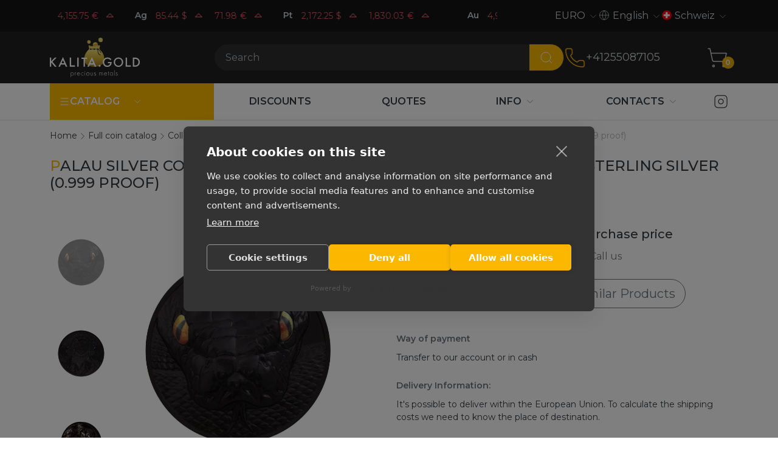

--- FILE ---
content_type: text/html; charset=UTF-8
request_url: https://kalitagold.ch/en/katalog/collectibles/serebryanaya-moneta-palau-hunters-by-night-piton-2022g-622-gr-chistogo-serebra-(proba-0999)
body_size: 16106
content:
<!DOCTYPE html>
<html lang="en" class="custom-scroll">
         
<head>
    <meta charset="utf-8"/>
    <meta http-equiv="X-UA-Compatible" content="IE=edge">
    <title>Palau silver coin «Hunters By Night. Python» 2022, 62.2 grams, sterling silver (0.999 proof) | kalitagold.ch</title>
    <meta name="viewport" content="width=device-width,initial-scale=1">
    <meta name="google-site-verification" content="LCsUj6Ep1vNmDeOeQVWChvgS5oZkI-h4ujQlXyl2dhc" />
    <meta name="description" content="kalitagold.ch buy Palau silver coin «Hunters By Night. Python» 2022, 62.2 grams, sterling silver (0.999 proof) Guarantee Delivery Wide selection"/>
    <meta property="og:locale" content="en-US"/>
    <meta property="og:type" content="website"/>
    <meta property="og:url" content="https://kalitagold.ch/en/katalog/collectibles/serebryanaya-moneta-palau-hunters-by-night-piton-2022g-622-gr-chistogo-serebra-(proba-0999)"/>
    <meta property="og:site_name" content=""/>
    <meta property="og:title" content="Palau silver coin «Hunters By Night. Python» 2022, 62.2 grams, sterling silver (0.999 proof) | kalitagold.ch"/>
    <meta property="og:description" content="kalitagold.ch buy Palau silver coin «Hunters By Night. Python» 2022, 62.2 grams, sterling silver (0.999 proof) Guarantee Delivery Wide selection"/>
    <meta name="google-site-verification" content="_enxiWyM6DyqZ9_FZd_zQv5bZ1A86e-w0zGd_KUvQOE" />
    
    <link rel="canonical" href="https://kalitagold.ch/en/katalog/collectibles/serebryanaya-moneta-palau-hunters-by-night-piton-2022g-622-gr-chistogo-serebra-(proba-0999)" />
	<link rel="alternate" hreflang="ru" href="https://kalita.gold/katalog/collectibles/serebryanaya-moneta-palau-hunters-by-night-piton-2022g-622-gr-chistogo-serebra-(proba-0999)" />
	<link rel="alternate" hreflang="en-CZ" href="https://kalitagold.cz/en/katalog/collectibles/serebryanaya-moneta-palau-hunters-by-night-piton-2022g-622-gr-chistogo-serebra-(proba-0999)" />
	<link rel="alternate" hreflang="cs" href="https://kalitagold.cz/katalog/collectibles/serebryanaya-moneta-palau-hunters-by-night-piton-2022g-622-gr-chistogo-serebra-(proba-0999)" />
	<link rel="alternate" hreflang="en-CH" href="https://kalitagold.ch/en/katalog/collectibles/serebryanaya-moneta-palau-hunters-by-night-piton-2022g-622-gr-chistogo-serebra-(proba-0999)" />
	<link rel="alternate" hreflang="fr-CH" href="https://kalitagold.ch/fr/katalog/collectibles/serebryanaya-moneta-palau-hunters-by-night-piton-2022g-622-gr-chistogo-serebra-(proba-0999)" />
	<link rel="alternate" hreflang="it-CH" href="https://kalitagold.ch/it/katalog/collectibles/serebryanaya-moneta-palau-hunters-by-night-piton-2022g-622-gr-chistogo-serebra-(proba-0999)" />
	<link rel="alternate" hreflang="de-CH" href="https://kalitagold.ch/katalog/collectibles/serebryanaya-moneta-palau-hunters-by-night-piton-2022g-622-gr-chistogo-serebra-(proba-0999)" />
	<link rel="alternate" hreflang="de" href="https://kalitagold.de/katalog/collectibles/serebryanaya-moneta-palau-hunters-by-night-piton-2022g-622-gr-chistogo-serebra-(proba-0999)" />
	<link rel="alternate" hreflang="es" href="https://kalitagold.es/katalog/collectibles/serebryanaya-moneta-palau-hunters-by-night-piton-2022g-622-gr-chistogo-serebra-(proba-0999)" />
	<link rel="alternate" hreflang="en-ES" href="https://kalitagold.es/en/katalog/collectibles/serebryanaya-moneta-palau-hunters-by-night-piton-2022g-622-gr-chistogo-serebra-(proba-0999)" />
	<link rel="alternate" hreflang="fr" href="https://kalitagold.fr/katalog/collectibles/serebryanaya-moneta-palau-hunters-by-night-piton-2022g-622-gr-chistogo-serebra-(proba-0999)" />
	<link rel="alternate" hreflang="en-FR" href="https://kalitagold.fr/en/katalog/collectibles/serebryanaya-moneta-palau-hunters-by-night-piton-2022g-622-gr-chistogo-serebra-(proba-0999)" />
	<link rel="alternate" hreflang="it" href="https://kalitagold.it/katalog/collectibles/serebryanaya-moneta-palau-hunters-by-night-piton-2022g-622-gr-chistogo-serebra-(proba-0999)" />
	<link rel="alternate" hreflang="en-IT" href="https://kalitagold.it/en/katalog/collectibles/serebryanaya-moneta-palau-hunters-by-night-piton-2022g-622-gr-chistogo-serebra-(proba-0999)" />
	<link rel="alternate" hreflang="en-NL" href="https://kalitagold.nl/en/katalog/collectibles/serebryanaya-moneta-palau-hunters-by-night-piton-2022g-622-gr-chistogo-serebra-(proba-0999)" />
	<link rel="alternate" hreflang="pl" href="https://kalitagold.pl/katalog/collectibles/serebryanaya-moneta-palau-hunters-by-night-piton-2022g-622-gr-chistogo-serebra-(proba-0999)" />
	<link rel="alternate" hreflang="en-PL" href="https://kalitagold.pl/en/katalog/collectibles/serebryanaya-moneta-palau-hunters-by-night-piton-2022g-622-gr-chistogo-serebra-(proba-0999)" />
	<link rel="alternate" hreflang="en-GB" href="https://kalitagold.uk/katalog/collectibles/serebryanaya-moneta-palau-hunters-by-night-piton-2022g-622-gr-chistogo-serebra-(proba-0999)" />
	<link rel="alternate" hreflang="en-BE" href="https://kalitagold.be/en/katalog/collectibles/serebryanaya-moneta-palau-hunters-by-night-piton-2022g-622-gr-chistogo-serebra-(proba-0999)" />
	<link rel="alternate" hreflang="fr-BE" href="https://kalitagold.be/fr/katalog/collectibles/serebryanaya-moneta-palau-hunters-by-night-piton-2022g-622-gr-chistogo-serebra-(proba-0999)" />
	<link rel="alternate" hreflang="de-BE" href="https://kalitagold.be/de/katalog/collectibles/serebryanaya-moneta-palau-hunters-by-night-piton-2022g-622-gr-chistogo-serebra-(proba-0999)" />
	<link rel="alternate" hreflang="de-AT" href="https://kalitagold.at/katalog/collectibles/serebryanaya-moneta-palau-hunters-by-night-piton-2022g-622-gr-chistogo-serebra-(proba-0999)" />
	<link rel="alternate" hreflang="en-AT" href="https://kalitagold.at/en/katalog/collectibles/serebryanaya-moneta-palau-hunters-by-night-piton-2022g-622-gr-chistogo-serebra-(proba-0999)" />
	<link rel="alternate" hreflang="en-EU" href="https://kalitagold.eu/katalog/collectibles/serebryanaya-moneta-palau-hunters-by-night-piton-2022g-622-gr-chistogo-serebra-(proba-0999)" />
	<link rel="alternate" hreflang="en-DE" href="https://kalitagold.de/en/katalog/collectibles/serebryanaya-moneta-palau-hunters-by-night-piton-2022g-622-gr-chistogo-serebra-(proba-0999)" />
	<link rel="alternate" hreflang="nl-BE" href="https://kalitagold.be/katalog/collectibles/serebryanaya-moneta-palau-hunters-by-night-piton-2022g-622-gr-chistogo-serebra-(proba-0999)" />
	<link rel="alternate" hreflang="nl" href="https://kalitagold.nl/katalog/collectibles/serebryanaya-moneta-palau-hunters-by-night-piton-2022g-622-gr-chistogo-serebra-(proba-0999)" />
    <link rel="apple-touch-icon" sizes="180x180" href="/assets/templates/default/images/favicon/apple-touch-icon.png">
    <link rel="icon" type="image/png" sizes="32x32" href="/assets/templates/default/images/favicon/favicon-32x32.png">
    <link rel="icon" type="image/png" sizes="16x16" href="/assets/templates/default/images/favicon/favicon-16x16.png">
    <link rel="manifest" href="/assets/templates/default/images/favicon/site.webmanifest">
    <link rel="mask-icon" href="/assets/templates/default/images/favicon/safari-pinned-tab.svg" color="#5bbad5">
    <link rel="shortcut icon" href="/assets/templates/default/images/favicon/favicon.ico">
    <meta name="msapplication-TileColor" content="#141414">
    <meta name="msapplication-config" content="/assets/templates/default/images/favicon/browserconfig.xml">
    <meta name="theme-color" content="#ffffff">
    <link rel="image_src" href="https://kalitagold.ch/en//assets/images/products/863/revers-pitona.jpg"/>
    <link rel="preconnect" href="https://fonts.googleapis.com">
    <link rel="preconnect" href="https://fonts.gstatic.com" crossorigin>
    <link href="https://fonts.googleapis.com/css2?family=Montserrat:ital,wght@0,100;0,200;0,300;0,400;0,500;0,600;0,700;1,100;1,200;1,300;1,400;1,500;1,600;1,700&display=swap" rel="stylesheet">
    <link rel="stylesheet" href="/assets/templates/default/css/style.css?v=15"/>
    
    <script>
        window.dataLayer = window.dataLayer || [];
        function gtag(){ dataLayer.push(arguments); }

        gtag('consent', 'default', {
            ad_storage: 'denied',
            ad_user_data: 'denied',
            ad_personalization: 'denied',
            analytics_storage: 'denied',
            functionality_storage: 'denied',
            security_storage: 'granted',
            wait_for_update: 500
        });

        gtag('set', 'ads_data_redaction', true);
    </script>

    <!-- Google Tag Manager -->
    <script>(function(w,d,s,l,i){w[l]=w[l]||[];w[l].push({'gtm.start':
        new Date().getTime(),event:'gtm.js'});var f=d.getElementsByTagName(s)[0],
                j=d.createElement(s),dl=l!='dataLayer'?'&l='+l:'';j.async=true;j.src=
                'https://www.googletagmanager.com/gtm.js?id='+i+dl;f.parentNode.insertBefore(j,f);
                })(window,document,'script','dataLayer','GTM-KHF8MKJ');</script>
    <!-- End Google Tag Manager -->

    <script> gtag('config', 'G-6FYHE3WN8M', { send_page_view: true }); </script>
<script type="text/javascript">
    (function(c, l, a, r, i, t, y){
        c[a] = c[a] || function() {
            (c[a].q = c[a].q || []).push(arguments)
        };
        t = l.createElement(r);
        t.async = 1;
        t.src = "https://www.clarity.ms/tag/" + i;
        y = l.getElementsByTagName(r)[0];
        y.parentNode.insertBefore(t, y);
    })(window, document, "clarity", "script", "your-project-id");
</script>

<link rel="stylesheet" href="/assets/components/minishop2/css/web/default.css?v=8124027e82" type="text/css" />
<link rel="stylesheet" href="/assets/components/minishop2/css/web/lib/jquery.jgrowl.min.css" type="text/css" />
<script>miniShop2Config = {"close_all_message":"close all","cssUrl":"\/assets\/components\/minishop2\/css\/web\/","jsUrl":"\/assets\/components\/minishop2\/js\/web\/","actionUrl":"\/assets\/components\/minishop2\/action.php","ctx":"web","price_format":[2,"."," "],"price_format_no_zeros":true,"weight_format":[3,"."," "],"weight_format_no_zeros":true};</script>
<link rel="stylesheet" href="/assets/components/easycomm/css/web/ec.default.css" type="text/css" />
<script type="text/javascript">easyCommConfig = {"ctx":"web","jsUrl":"\/assets\/components\/easycomm\/js\/web\/","cssUrl":"\/assets\/components\/easycomm\/css\/web\/","imgUrl":"\/assets\/components\/easycomm\/img\/web\/","actionUrl":"\/assets\/components\/easycomm\/action.php","reCaptchaSiteKey":""}</script>
<link rel="stylesheet" href="/assets/components/mspricedynamics/css/web/default.min.css" type="text/css" />
<script> var msMultiCurrencyConfig = {"actionUrl":"\/assets\/components\/msmulticurrency\/action.php","cartUserCurrency":"0","setId":"1","ctx":"web","cultureKey":"en-CH","userCurrencyId":"3","baseCurrencyId":"3","course":"1.00000000","mode":"normal","symbol":"right"};</script>
<script> var polylangConfig = {"actionUrl":"\/assets\/components\/polylang\/action.php","trigger":"polylang-toggle"};</script>
</head>
<body>
    <script>
        dataLayer.push({
            event: 'view_item',
            ecommerce: {
                currency: 'EUR',
                value: 0,
                items: [{
                    item_id: '863',
                    item_name: 'Palau silver coin «Hunters By Night. Python» 2022, 62.2 grams, sterling silver (0.999 proof)',
                    item_category: 'Collectible coins',
                    price: 0,
                    quantity: 1
                }]
            }
        });
    </script>
<!-- Google Tag Manager (noscript) -->
<noscript><iframe src="https://www.googletagmanager.com/ns.html?id=GTM-KHF8MKJ"
                  height="0" width="0" style="display:none;visibility:hidden"></iframe></noscript>
<!-- End Google Tag Manager (noscript) -->
<header id="header" class="header">
    <div id="top-header" class="header__top  top-header">
        <div class="container">
           <div class="row align-items-center">
    <div class="col-md-6 col-lg-8 top-header__left">
        <a href="/en/quotes-online" class="quotes quotes--dark quotes--inline" data-quotes-online data-quotes-marquee>
    <div class="quotes__items">
                            <dev class="quotes__item">
            <dev class="quotes__ticker">Au</dev>
                                            <dev data-quote-xau_usd class="quotes__quote quote  quote--down">
                    <dev class="quote__price" data-quote-price>4,932.88</dev>
                    <dev class="quote__currency">$</dev>
                    <svg
                            xmlns="http://www.w3.org/2000/svg"
                            width="22"
                            height="22"
                            viewBox="0 0 24 24"
                            fill="none"
                            class="quote__trend"
                            stroke="currentColor"
                            stroke-width="1.25"
                            stroke-linecap="round"
                            stroke-linejoin="round"
                    >
                        <path d="M18 14l-6 -6l-6 6h12" />
                    </svg>

                </dev>
                                            <dev data-quote-xau_eur class="quotes__quote quote  quote--down">
                    <dev class="quote__price" data-quote-price>4,155.75</dev>
                    <dev class="quote__currency">€</dev>
                    <svg
                            xmlns="http://www.w3.org/2000/svg"
                            width="22"
                            height="22"
                            viewBox="0 0 24 24"
                            fill="none"
                            class="quote__trend"
                            stroke="currentColor"
                            stroke-width="1.25"
                            stroke-linecap="round"
                            stroke-linejoin="round"
                    >
                        <path d="M18 14l-6 -6l-6 6h12" />
                    </svg>

                </dev>
                                     </dev>
                            <dev class="quotes__item">
            <dev class="quotes__ticker">Ag</dev>
                                            <dev data-quote-xag_usd class="quotes__quote quote  quote--down">
                    <dev class="quote__price" data-quote-price>85.44</dev>
                    <dev class="quote__currency">$</dev>
                    <svg
                            xmlns="http://www.w3.org/2000/svg"
                            width="22"
                            height="22"
                            viewBox="0 0 24 24"
                            fill="none"
                            class="quote__trend"
                            stroke="currentColor"
                            stroke-width="1.25"
                            stroke-linecap="round"
                            stroke-linejoin="round"
                    >
                        <path d="M18 14l-6 -6l-6 6h12" />
                    </svg>

                </dev>
                                            <dev data-quote-xag_eur class="quotes__quote quote  quote--down">
                    <dev class="quote__price" data-quote-price>71.98</dev>
                    <dev class="quote__currency">€</dev>
                    <svg
                            xmlns="http://www.w3.org/2000/svg"
                            width="22"
                            height="22"
                            viewBox="0 0 24 24"
                            fill="none"
                            class="quote__trend"
                            stroke="currentColor"
                            stroke-width="1.25"
                            stroke-linecap="round"
                            stroke-linejoin="round"
                    >
                        <path d="M18 14l-6 -6l-6 6h12" />
                    </svg>

                </dev>
                                     </dev>
                            <dev class="quotes__item">
            <dev class="quotes__ticker">Pt</dev>
                                            <dev data-quote-xpt_usd class="quotes__quote quote  quote--down">
                    <dev class="quote__price" data-quote-price>2,172.25</dev>
                    <dev class="quote__currency">$</dev>
                    <svg
                            xmlns="http://www.w3.org/2000/svg"
                            width="22"
                            height="22"
                            viewBox="0 0 24 24"
                            fill="none"
                            class="quote__trend"
                            stroke="currentColor"
                            stroke-width="1.25"
                            stroke-linecap="round"
                            stroke-linejoin="round"
                    >
                        <path d="M18 14l-6 -6l-6 6h12" />
                    </svg>

                </dev>
                                            <dev data-quote-xpt_eur class="quotes__quote quote  quote--down">
                    <dev class="quote__price" data-quote-price>1,830.03</dev>
                    <dev class="quote__currency">€</dev>
                    <svg
                            xmlns="http://www.w3.org/2000/svg"
                            width="22"
                            height="22"
                            viewBox="0 0 24 24"
                            fill="none"
                            class="quote__trend"
                            stroke="currentColor"
                            stroke-width="1.25"
                            stroke-linecap="round"
                            stroke-linejoin="round"
                    >
                        <path d="M18 14l-6 -6l-6 6h12" />
                    </svg>

                </dev>
                                     </dev>
                         </div>
</a>
    </div>
    <div class="col-md-6 col-lg-4 top-header__right">
        <div class="spoiler spoiler--currency spoiler--dark spoiler--arrow" data-spoilers>
    <span class="spoiler__selected">EURO</span>
    <button class="spoiler__toggle" data-spoiler type="button">
        <svg xmlns="http://www.w3.org/2000/svg" width="18" height="18" class="toggle__icon"  viewBox="0 0 24 24" fill="none" stroke="currentColor" stroke-width="1" stroke-linecap="round" stroke-linejoin="round"><path d="m6 9 6 6 6-6"/></svg>
    </button>
    <div class="spoiler__dropdown">
        <ul class="dropdown__list">
                            <li class="dropdown__item">
                    <a href="#" data-id="3" class="dropdown__link msmc-dropdown-item">EURO</a>
                </li>
                            <li class="dropdown__item">
                    <a href="#" data-id="4" class="dropdown__link msmc-dropdown-item">CZK</a>
                </li>
                    </ul>
    </div>
</div>
        <div class="spoiler spoiler--language spoiler--dark spoiler--arrow" data-spoilers>
    <span class="spoiler__selected">
        <svg xmlns="http://www.w3.org/2000/svg" width="18" height="18" class="icon" viewBox="0 0 24 24" fill="none" stroke="currentColor" stroke-width="1" stroke-linecap="round" stroke-linejoin="round"><circle cx="12" cy="12" r="10"/><path d="M12 2a14.5 14.5 0 0 0 0 20 14.5 14.5 0 0 0 0-20"/><path d="M2 12h20"/></svg>English    </span>
    <button class="spoiler__toggle" data-spoiler type="button">
        <svg xmlns="http://www.w3.org/2000/svg" width="18" height="18" class="toggle__icon"  viewBox="0 0 24 24" fill="none" stroke="currentColor" stroke-width="1" stroke-linecap="round" stroke-linejoin="round"><path d="m6 9 6 6 6-6"/></svg>
    </button>
    <div class="spoiler__dropdown">
        <div class="dropdown__list">
                                                <li class="dropdown__item"><a href="https://kalitagold.ch/fr/katalog/collectibles/serebryanaya-moneta-palau-hunters-by-night-piton-2022g-622-gr-chistogo-serebra-(proba-0999)" data-id="16" class="dropdown__link">Français</a></li>
                    <li><a href="https://kalitagold.ch/fr/katalog/collectibles/serebryanaya-moneta-palau-hunters-by-night-piton-2022g-622-gr-chistogo-serebra-(proba-0999)" data-id="16"></a></li>
                                                                <li class="dropdown__item"><a href="https://kalitagold.ch/it/katalog/collectibles/serebryanaya-moneta-palau-hunters-by-night-piton-2022g-622-gr-chistogo-serebra-(proba-0999)" data-id="17" class="dropdown__link">Italiano</a></li>
                    <li><a href="https://kalitagold.ch/it/katalog/collectibles/serebryanaya-moneta-palau-hunters-by-night-piton-2022g-622-gr-chistogo-serebra-(proba-0999)" data-id="17"></a></li>
                                                                <li class="dropdown__item"><a href="https://kalitagold.ch/katalog/collectibles/serebryanaya-moneta-palau-hunters-by-night-piton-2022g-622-gr-chistogo-serebra-(proba-0999)" data-id="18" class="dropdown__link">Deutsch</a></li>
                    <li><a href="https://kalitagold.ch/katalog/collectibles/serebryanaya-moneta-palau-hunters-by-night-piton-2022g-622-gr-chistogo-serebra-(proba-0999)" data-id="18"></a></li>
                                    </div>
    </div>
</div>
        <div class="spoiler spoiler--country spoiler--dark spoiler--arrow" data-spoilers>
    <span class="spoiler__selected"><img class="icon icon--round icon--x16" src="/assets/templates/default/images/flags/ch.svg">Schweiz</span>
    <button class="spoiler__toggle" data-spoiler type="button">
        <svg xmlns="http://www.w3.org/2000/svg" width="18" height="18" class="toggle__icon"  viewBox="0 0 24 24" fill="none" stroke="currentColor" stroke-width="1" stroke-linecap="round" stroke-linejoin="round"><path d="m6 9 6 6 6-6"/></svg>
    </button>
    <div class="spoiler__dropdown">
        <ul class="dropdown__list">
                                                <li class="dropdown__item"><a href="https://kalitagold.cz/katalog/collectibles/serebryanaya-moneta-palau-hunters-by-night-piton-2022g-622-gr-chistogo-serebra-(proba-0999)" class="dropdown__link"><img class="icon icon--round icon--x16" src="/assets/templates/default/images/flags/cz.svg">Česká rep.</a></li>
                                                                                            <li class="dropdown__item"><a href="https://kalitagold.de/katalog/collectibles/serebryanaya-moneta-palau-hunters-by-night-piton-2022g-622-gr-chistogo-serebra-(proba-0999)" class="dropdown__link"><img class="icon icon--round icon--x16" src="/assets/templates/default/images/flags/de.svg">Deutschland</a></li>
                                                                <li class="dropdown__item"><a href="https://kalitagold.es/katalog/collectibles/serebryanaya-moneta-palau-hunters-by-night-piton-2022g-622-gr-chistogo-serebra-(proba-0999)" class="dropdown__link"><img class="icon icon--round icon--x16" src="/assets/templates/default/images/flags/es.svg">España</a></li>
                                                                <li class="dropdown__item"><a href="https://kalitagold.eu/katalog/collectibles/serebryanaya-moneta-palau-hunters-by-night-piton-2022g-622-gr-chistogo-serebra-(proba-0999)" class="dropdown__link"><img class="icon icon--round icon--x16" src="/assets/templates/default/images/flags/eu.svg">All the world</a></li>
                                                                <li class="dropdown__item"><a href="https://kalitagold.fr/katalog/collectibles/serebryanaya-moneta-palau-hunters-by-night-piton-2022g-622-gr-chistogo-serebra-(proba-0999)" class="dropdown__link"><img class="icon icon--round icon--x16" src="/assets/templates/default/images/flags/fr.svg">La France</a></li>
                                                                <li class="dropdown__item"><a href="https://kalitagold.it/katalog/collectibles/serebryanaya-moneta-palau-hunters-by-night-piton-2022g-622-gr-chistogo-serebra-(proba-0999)" class="dropdown__link"><img class="icon icon--round icon--x16" src="/assets/templates/default/images/flags/it.svg">Italia</a></li>
                                                                <li class="dropdown__item"><a href="https://kalitagold.nl/katalog/collectibles/serebryanaya-moneta-palau-hunters-by-night-piton-2022g-622-gr-chistogo-serebra-(proba-0999)" class="dropdown__link"><img class="icon icon--round icon--x16" src="/assets/templates/default/images/flags/nl.svg">Nederland</a></li>
                                                                <li class="dropdown__item"><a href="https://kalitagold.pl/katalog/collectibles/serebryanaya-moneta-palau-hunters-by-night-piton-2022g-622-gr-chistogo-serebra-(proba-0999)" class="dropdown__link"><img class="icon icon--round icon--x16" src="/assets/templates/default/images/flags/pl.svg">Polska</a></li>
                                                                <li class="dropdown__item"><a href="https://kalitagold.uk/katalog/collectibles/serebryanaya-moneta-palau-hunters-by-night-piton-2022g-622-gr-chistogo-serebra-(proba-0999)" class="dropdown__link"><img class="icon icon--round icon--x16" src="/assets/templates/default/images/flags/gb.svg">UK</a></li>
                                                                <li class="dropdown__item"><a href="https://kalitagold.be/katalog/collectibles/serebryanaya-moneta-palau-hunters-by-night-piton-2022g-622-gr-chistogo-serebra-(proba-0999)" class="dropdown__link"><img class="icon icon--round icon--x16" src="/assets/templates/default/images/flags/be.svg">België</a></li>
                                                                <li class="dropdown__item"><a href="https://kalitagold.at/katalog/collectibles/serebryanaya-moneta-palau-hunters-by-night-piton-2022g-622-gr-chistogo-serebra-(proba-0999)" class="dropdown__link"><img class="icon icon--round icon--x16" src="/assets/templates/default/images/flags/at.svg">Österreich</a></li>
                                                                <li class="dropdown__item"><a href="https://kalita.gold/katalog/collectibles/serebryanaya-moneta-palau-hunters-by-night-piton-2022g-622-gr-chistogo-serebra-(proba-0999)" class="dropdown__link"><img class="icon icon--round icon--x16" src="/assets/templates/default/images/flags/ru.svg">Русский</a></li>
                                    </ul>
    </div>
</div>
    </div>
</div>
        </div>
    </div>
    <div id="middle-header" class="header__middle middle-header">
        <div class="container">
            <div class="middle-header__left">
    <a  class="logo"  href="https://kalitagold.ch/en/">
        <img src="/assets/templates/default/images/logo/logo_en.svg" alt="Precious metals">
    </a>
</div>
<div class="middle-header__center">
    <botton class="burger" data-burger="mobile-navbar">
        <div class="burger__icon"></div>
    </botton>
    <form action="/en/search" class="search" data-da=".search-bar .search-bar__inner,992" >
        <div class="input-group">
            <input type="text" class="search__input form-control" name="query" value="" placeholder="Search" aria-label="Search" aria-describedby="btn-search">
            <button class="search__btn btn" type="submit" id="btn-search">
                <svg xmlns="http://www.w3.org/2000/svg" width="24" height="24" viewBox="0 0 24 24" fill="none" stroke="currentColor" stroke-width="1" stroke-linecap="round" stroke-linejoin="round" class="btn__icon"><path d="m21 21-4.34-4.34"/><circle cx="11" cy="11" r="8"/></svg>

            </button>
        </div>
    </form>
    <div class="search-bar">
        <div class="search-bar__inner container"></div>
    </div>
</div>
<div class="middle-header__right">
    <div class="phones" data-da=".middle-header__center,992">
    <a href="tel:+41255087105" class="phones__img" onclick="gtag('event', 'click', { 'event_category': 'zvonok', 'event_label': '' }); return true;">
    <svg xmlns="http://www.w3.org/2000/svg" width="36" height="36" viewBox="0 0 24 24" fill="none" stroke="currentColor" stroke-width="1" stroke-linecap="round" stroke-linejoin="round"><path d="M13.832 16.568a1 1 0 0 0 1.213-.303l.355-.465A2 2 0 0 1 17 15h3a2 2 0 0 1 2 2v3a2 2 0 0 1-2 2A18 18 0 0 1 2 4a2 2 0 0 1 2-2h3a2 2 0 0 1 2 2v3a2 2 0 0 1-.8 1.6l-.468.351a1 1 0 0 0-.292 1.233 14 14 0 0 0 6.392 6.384"/></svg>
    </a>
    <a class="phones__number" href="tel:+41255087105" onclick="gtag('event', 'click', { 'event_category': 'zvonok', 'event_label': '' }); return true;">
        +41255087105
    </a>
</div>
    <div class="middle-header__actions actions">
        <button class="middle-header__search-toggle search-toggle" data-search-toggle>
            <svg xmlns="http://www.w3.org/2000/svg" width="36" height="36" viewBox="0 0 24 24" fill="none" stroke="currentColor" stroke-width="1" stroke-linecap="round" stroke-linejoin="round"><path d="m21 21-4.34-4.34"/><circle cx="11" cy="11" r="8"/></svg>
        </button>
        <a class="middle-header__minicart minicart" href="/en/cart">
    <svg xmlns="http://www.w3.org/2000/svg" width="36" height="36" viewBox="0 0 24 24" fill="none" stroke="currentColor" stroke-width="1" stroke-linecap="round" stroke-linejoin="round"><circle cx="8" cy="21" r="1"/><circle cx="19" cy="21" r="1"/><path d="M2.05 2.05h2l2.66 12.42a2 2 0 0 0 2 1.58h9.78a2 2 0 0 0 1.95-1.57l1.65-7.43H5.12"/></svg>
    <span class="minicart__count ms2_total_count">0</span>
</a>
    </div>
</div>
        </div>
    </div>
    <div id="bottom-header" class="header__bottom bottom-header">
        <div class="container">
            <div class="bottom-header__left">
    <nav id="nav-catalog" class="navbar navbar--inline navbar--catalog">
        <ul class="nav">
    <li class="nav__item nav__item--dropdown">
        <a class="nav__link" href="/en/katalog/">
            <div class="d-flex align-items-center gap-2">
            <svg xmlns="http://www.w3.org/2000/svg" width="18" height="18"  viewBox="0 0 24 24" fill="none" stroke="currentColor" stroke-width="1.5" stroke-linecap="round" stroke-linejoin="round"><path d="M4 5h16"/><path d="M4 12h16"/><path d="M4 19h16"/></svg>
            <span>Catalog</span>
            </div>
        </a>
       <span class="nav__toggle">
           <svg xmlns="http://www.w3.org/2000/svg" width="18" height="18" class="toggle__icon" viewBox="0 0 24 24" fill="none" stroke="currentColor" stroke-width="1" stroke-linecap="round" stroke-linejoin="round"><path d="m6 9 6 6 6-6"/></svg>
       </span>
        <ul class="subnav subnav--inline" data-subnav-inline>
            <li  class="nav__item first nav__item--dropdown" >
    <a class="nav__link" href="/en/katalog/"><span>Products</span></a>
    <span class="nav__toggle">
        <svg xmlns="http://www.w3.org/2000/svg" width="18" height="18" class="toggle__icon" viewBox="0 0 24 24" fill="none" stroke="currentColor" stroke-width="1" stroke-linecap="round" stroke-linejoin="round"><path d="m6 9 6 6 6-6"/></svg>
    </span>
    <ul class="subnav "><li  class="nav__item first nav__item--dropdown" >
    <a class="nav__link" href="/en/katalog/collectibles/"><span>Collectible coins</span></a>
    <span class="nav__toggle">
        <svg xmlns="http://www.w3.org/2000/svg" width="18" height="18" class="toggle__icon" viewBox="0 0 24 24" fill="none" stroke="currentColor" stroke-width="1" stroke-linecap="round" stroke-linejoin="round"><path d="m6 9 6 6 6-6"/></svg>
    </span>
    <ul class="subnav "><li  class="nav__item first" >
    <a class="nav__link" href="https://kalitagold.ch/en/katalog/collectibles/silver/"><span>Silver Collectible Coins</span></a>
    <span class="nav__toggle">
        <svg xmlns="http://www.w3.org/2000/svg" width="18" height="18" class="toggle__icon" viewBox="0 0 24 24" fill="none" stroke="currentColor" stroke-width="1" stroke-linecap="round" stroke-linejoin="round"><path d="m6 9 6 6 6-6"/></svg>
    </span>
    
</li><li  class="nav__item" >
    <a class="nav__link" href="https://kalitagold.ch/en/katalog/collectibles/gold/"><span>Gold Collectible Coins</span></a>
    <span class="nav__toggle">
        <svg xmlns="http://www.w3.org/2000/svg" width="18" height="18" class="toggle__icon" viewBox="0 0 24 24" fill="none" stroke="currentColor" stroke-width="1" stroke-linecap="round" stroke-linejoin="round"><path d="m6 9 6 6 6-6"/></svg>
    </span>
    
</li><li  class="nav__item last" >
    <a class="nav__link" href="https://kalitagold.ch/en/katalog/collectibles/platinum/"><span>Platinum Collectible Coins</span></a>
    <span class="nav__toggle">
        <svg xmlns="http://www.w3.org/2000/svg" width="18" height="18" class="toggle__icon" viewBox="0 0 24 24" fill="none" stroke="currentColor" stroke-width="1" stroke-linecap="round" stroke-linejoin="round"><path d="m6 9 6 6 6-6"/></svg>
    </span>
    
</li></ul>
</li><li  class="nav__item nav__item--dropdown" >
    <a class="nav__link" href="/en/katalog/bullion-coins/"><span>Bullion Coins</span></a>
    <span class="nav__toggle">
        <svg xmlns="http://www.w3.org/2000/svg" width="18" height="18" class="toggle__icon" viewBox="0 0 24 24" fill="none" stroke="currentColor" stroke-width="1" stroke-linecap="round" stroke-linejoin="round"><path d="m6 9 6 6 6-6"/></svg>
    </span>
    <ul class="subnav "><li  class="nav__item first" >
    <a class="nav__link" href="https://kalitagold.ch/en/katalog/bullion-coins/silver/"><span>Silver Bullion Coins</span></a>
    <span class="nav__toggle">
        <svg xmlns="http://www.w3.org/2000/svg" width="18" height="18" class="toggle__icon" viewBox="0 0 24 24" fill="none" stroke="currentColor" stroke-width="1" stroke-linecap="round" stroke-linejoin="round"><path d="m6 9 6 6 6-6"/></svg>
    </span>
    
</li><li  class="nav__item" >
    <a class="nav__link" href="https://kalitagold.ch/en/katalog/bullion-coins/gold/"><span>Gold Bullion Coins</span></a>
    <span class="nav__toggle">
        <svg xmlns="http://www.w3.org/2000/svg" width="18" height="18" class="toggle__icon" viewBox="0 0 24 24" fill="none" stroke="currentColor" stroke-width="1" stroke-linecap="round" stroke-linejoin="round"><path d="m6 9 6 6 6-6"/></svg>
    </span>
    
</li><li  class="nav__item last" >
    <a class="nav__link" href="https://kalitagold.ch/en/katalog/bullion-coins/platinum/"><span>Platinum Bullion Coins</span></a>
    <span class="nav__toggle">
        <svg xmlns="http://www.w3.org/2000/svg" width="18" height="18" class="toggle__icon" viewBox="0 0 24 24" fill="none" stroke="currentColor" stroke-width="1" stroke-linecap="round" stroke-linejoin="round"><path d="m6 9 6 6 6-6"/></svg>
    </span>
    
</li></ul>
</li><li  class="nav__item last nav__item--dropdown" >
    <a class="nav__link" href="/en/katalog/slitki/"><span>Bars</span></a>
    <span class="nav__toggle">
        <svg xmlns="http://www.w3.org/2000/svg" width="18" height="18" class="toggle__icon" viewBox="0 0 24 24" fill="none" stroke="currentColor" stroke-width="1" stroke-linecap="round" stroke-linejoin="round"><path d="m6 9 6 6 6-6"/></svg>
    </span>
    <ul class="subnav "><li  class="nav__item first" >
    <a class="nav__link" href="https://kalitagold.ch/en/katalog/slitki/gold/"><span>Gold bars</span></a>
    <span class="nav__toggle">
        <svg xmlns="http://www.w3.org/2000/svg" width="18" height="18" class="toggle__icon" viewBox="0 0 24 24" fill="none" stroke="currentColor" stroke-width="1" stroke-linecap="round" stroke-linejoin="round"><path d="m6 9 6 6 6-6"/></svg>
    </span>
    
</li><li  class="nav__item" >
    <a class="nav__link" href="https://kalitagold.ch/en/katalog/slitki/silver/"><span>Silver bars</span></a>
    <span class="nav__toggle">
        <svg xmlns="http://www.w3.org/2000/svg" width="18" height="18" class="toggle__icon" viewBox="0 0 24 24" fill="none" stroke="currentColor" stroke-width="1" stroke-linecap="round" stroke-linejoin="round"><path d="m6 9 6 6 6-6"/></svg>
    </span>
    
</li><li  class="nav__item last" >
    <a class="nav__link" href="https://kalitagold.ch/en/katalog/slitki/platinum/"><span>Platinum ingots</span></a>
    <span class="nav__toggle">
        <svg xmlns="http://www.w3.org/2000/svg" width="18" height="18" class="toggle__icon" viewBox="0 0 24 24" fill="none" stroke="currentColor" stroke-width="1" stroke-linecap="round" stroke-linejoin="round"><path d="m6 9 6 6 6-6"/></svg>
    </span>
    
</li></ul>
</li></ul>
</li><li  class="nav__item nav__item--dropdown" >
    <a class="nav__link" href=""><span>Metals</span></a>
    <span class="nav__toggle">
        <svg xmlns="http://www.w3.org/2000/svg" width="18" height="18" class="toggle__icon" viewBox="0 0 24 24" fill="none" stroke="currentColor" stroke-width="1" stroke-linecap="round" stroke-linejoin="round"><path d="m6 9 6 6 6-6"/></svg>
    </span>
    <ul class="subnav "><li  class="nav__item first" >
    <a class="nav__link" href="https://kalitagold.ch/en/katalog/gold-coins/"><span>Gold</span></a>
    <span class="nav__toggle">
        <svg xmlns="http://www.w3.org/2000/svg" width="18" height="18" class="toggle__icon" viewBox="0 0 24 24" fill="none" stroke="currentColor" stroke-width="1" stroke-linecap="round" stroke-linejoin="round"><path d="m6 9 6 6 6-6"/></svg>
    </span>
    
</li><li  class="nav__item" >
    <a class="nav__link" href="https://kalitagold.ch/en/katalog/silver-coins/"><span>Silver</span></a>
    <span class="nav__toggle">
        <svg xmlns="http://www.w3.org/2000/svg" width="18" height="18" class="toggle__icon" viewBox="0 0 24 24" fill="none" stroke="currentColor" stroke-width="1" stroke-linecap="round" stroke-linejoin="round"><path d="m6 9 6 6 6-6"/></svg>
    </span>
    
</li><li  class="nav__item" >
    <a class="nav__link" href="https://kalitagold.ch/en/katalog/bimetallic-coins/"><span>Bimetal</span></a>
    <span class="nav__toggle">
        <svg xmlns="http://www.w3.org/2000/svg" width="18" height="18" class="toggle__icon" viewBox="0 0 24 24" fill="none" stroke="currentColor" stroke-width="1" stroke-linecap="round" stroke-linejoin="round"><path d="m6 9 6 6 6-6"/></svg>
    </span>
    
</li><li  class="nav__item last" >
    <a class="nav__link" href="https://kalitagold.ch/en/katalog/platinum-coins/"><span>Platinum</span></a>
    <span class="nav__toggle">
        <svg xmlns="http://www.w3.org/2000/svg" width="18" height="18" class="toggle__icon" viewBox="0 0 24 24" fill="none" stroke="currentColor" stroke-width="1" stroke-linecap="round" stroke-linejoin="round"><path d="m6 9 6 6 6-6"/></svg>
    </span>
    
</li></ul>
</li><li  class="nav__item nav__item--dropdown" >
    <a class="nav__link" href=""><span>Country of origin</span></a>
    <span class="nav__toggle">
        <svg xmlns="http://www.w3.org/2000/svg" width="18" height="18" class="toggle__icon" viewBox="0 0 24 24" fill="none" stroke="currentColor" stroke-width="1" stroke-linecap="round" stroke-linejoin="round"><path d="m6 9 6 6 6-6"/></svg>
    </span>
    <ul class="subnav "><li  class="nav__item first" >
    <a class="nav__link" href="https://kalitagold.ch/en/katalog/australian/"><img  class="icon icon--round icon--x16" src="/assets/templates/default/images/flags/au.svg"><span>Australia</span></a>
    <span class="nav__toggle">
        <svg xmlns="http://www.w3.org/2000/svg" width="18" height="18" class="toggle__icon" viewBox="0 0 24 24" fill="none" stroke="currentColor" stroke-width="1" stroke-linecap="round" stroke-linejoin="round"><path d="m6 9 6 6 6-6"/></svg>
    </span>
    
</li><li  class="nav__item" >
    <a class="nav__link" href="https://kalitagold.ch/en/katalog/austria/"><img  class="icon icon--round icon--x16" src="/assets/templates/default/images/flags/at.svg"><span>Austria</span></a>
    <span class="nav__toggle">
        <svg xmlns="http://www.w3.org/2000/svg" width="18" height="18" class="toggle__icon" viewBox="0 0 24 24" fill="none" stroke="currentColor" stroke-width="1" stroke-linecap="round" stroke-linejoin="round"><path d="m6 9 6 6 6-6"/></svg>
    </span>
    
</li><li  class="nav__item" >
    <a class="nav__link" href="https://kalitagold.ch/en/katalog/great-britain/"><img  class="icon icon--round icon--x16" src="/assets/templates/default/images/flags/gb.svg"><span>United Kingdom</span></a>
    <span class="nav__toggle">
        <svg xmlns="http://www.w3.org/2000/svg" width="18" height="18" class="toggle__icon" viewBox="0 0 24 24" fill="none" stroke="currentColor" stroke-width="1" stroke-linecap="round" stroke-linejoin="round"><path d="m6 9 6 6 6-6"/></svg>
    </span>
    
</li><li  class="nav__item" >
    <a class="nav__link" href="https://kalitagold.ch/en/katalog/ghana/"><img  class="icon icon--round icon--x16" src="/assets/templates/default/images/flags/gh.svg"><span>Ghana</span></a>
    <span class="nav__toggle">
        <svg xmlns="http://www.w3.org/2000/svg" width="18" height="18" class="toggle__icon" viewBox="0 0 24 24" fill="none" stroke="currentColor" stroke-width="1" stroke-linecap="round" stroke-linejoin="round"><path d="m6 9 6 6 6-6"/></svg>
    </span>
    
</li><li  class="nav__item" >
    <a class="nav__link" href="https://kalitagold.ch/en/katalog/gerrmany/"><img  class="icon icon--round icon--x16" src="/assets/templates/default/images/flags/de.svg"><span>Germany</span></a>
    <span class="nav__toggle">
        <svg xmlns="http://www.w3.org/2000/svg" width="18" height="18" class="toggle__icon" viewBox="0 0 24 24" fill="none" stroke="currentColor" stroke-width="1" stroke-linecap="round" stroke-linejoin="round"><path d="m6 9 6 6 6-6"/></svg>
    </span>
    
</li><li  class="nav__item" >
    <a class="nav__link" href="https://kalitagold.ch/en/katalog/canada/"><img  class="icon icon--round icon--x16" src="/assets/templates/default/images/flags/ca.svg"><span>Canada</span></a>
    <span class="nav__toggle">
        <svg xmlns="http://www.w3.org/2000/svg" width="18" height="18" class="toggle__icon" viewBox="0 0 24 24" fill="none" stroke="currentColor" stroke-width="1" stroke-linecap="round" stroke-linejoin="round"><path d="m6 9 6 6 6-6"/></svg>
    </span>
    
</li><li  class="nav__item" >
    <a class="nav__link" href="https://kalitagold.ch/en/katalog/cameroon/"><img  class="icon icon--round icon--x16" src="/assets/templates/default/images/flags/cm.svg"><span>Cameroon</span></a>
    <span class="nav__toggle">
        <svg xmlns="http://www.w3.org/2000/svg" width="18" height="18" class="toggle__icon" viewBox="0 0 24 24" fill="none" stroke="currentColor" stroke-width="1" stroke-linecap="round" stroke-linejoin="round"><path d="m6 9 6 6 6-6"/></svg>
    </span>
    
</li><li  class="nav__item" >
    <a class="nav__link" href="https://kalitagold.ch/en/katalog/china/"><img  class="icon icon--round icon--x16" src="/assets/templates/default/images/flags/cn.svg"><span>China</span></a>
    <span class="nav__toggle">
        <svg xmlns="http://www.w3.org/2000/svg" width="18" height="18" class="toggle__icon" viewBox="0 0 24 24" fill="none" stroke="currentColor" stroke-width="1" stroke-linecap="round" stroke-linejoin="round"><path d="m6 9 6 6 6-6"/></svg>
    </span>
    
</li><li  class="nav__item" >
    <a class="nav__link" href="https://kalitagold.ch/en/katalog/mexico/"><img  class="icon icon--round icon--x16" src="/assets/templates/default/images/flags/mx.svg"><span>Mexico</span></a>
    <span class="nav__toggle">
        <svg xmlns="http://www.w3.org/2000/svg" width="18" height="18" class="toggle__icon" viewBox="0 0 24 24" fill="none" stroke="currentColor" stroke-width="1" stroke-linecap="round" stroke-linejoin="round"><path d="m6 9 6 6 6-6"/></svg>
    </span>
    
</li><li  class="nav__item" >
    <a class="nav__link" href="https://kalitagold.ch/en/katalog/czech/"><img  class="icon icon--round icon--x16" src="/assets/templates/default/images/flags/cz.svg"><span>Czech Republic</span></a>
    <span class="nav__toggle">
        <svg xmlns="http://www.w3.org/2000/svg" width="18" height="18" class="toggle__icon" viewBox="0 0 24 24" fill="none" stroke="currentColor" stroke-width="1" stroke-linecap="round" stroke-linejoin="round"><path d="m6 9 6 6 6-6"/></svg>
    </span>
    
</li><li  class="nav__item" >
    <a class="nav__link" href="https://kalitagold.ch/en/katalog/usa/"><img  class="icon icon--round icon--x16" src="/assets/templates/default/images/flags/us.svg"><span>USA</span></a>
    <span class="nav__toggle">
        <svg xmlns="http://www.w3.org/2000/svg" width="18" height="18" class="toggle__icon" viewBox="0 0 24 24" fill="none" stroke="currentColor" stroke-width="1" stroke-linecap="round" stroke-linejoin="round"><path d="m6 9 6 6 6-6"/></svg>
    </span>
    
</li><li  class="nav__item" >
    <a class="nav__link" href="https://kalitagold.ch/en/katalog/france/"><img  class="icon icon--round icon--x16" src="/assets/templates/default/images/flags/fr.svg"><span>France</span></a>
    <span class="nav__toggle">
        <svg xmlns="http://www.w3.org/2000/svg" width="18" height="18" class="toggle__icon" viewBox="0 0 24 24" fill="none" stroke="currentColor" stroke-width="1" stroke-linecap="round" stroke-linejoin="round"><path d="m6 9 6 6 6-6"/></svg>
    </span>
    
</li><li  class="nav__item" >
    <a class="nav__link" href="https://kalitagold.ch/en/katalog/ukraine/"><img  class="icon icon--round icon--x16" src="/assets/templates/default/images/flags/ua.svg"><span>Ukraine</span></a>
    <span class="nav__toggle">
        <svg xmlns="http://www.w3.org/2000/svg" width="18" height="18" class="toggle__icon" viewBox="0 0 24 24" fill="none" stroke="currentColor" stroke-width="1" stroke-linecap="round" stroke-linejoin="round"><path d="m6 9 6 6 6-6"/></svg>
    </span>
    
</li><li  class="nav__item" >
    <a class="nav__link" href="https://kalitagold.ch/en/katalog/russia/"><img  class="icon icon--round icon--x16" src="/assets/templates/default/images/flags/ru.svg"><span>Russia</span></a>
    <span class="nav__toggle">
        <svg xmlns="http://www.w3.org/2000/svg" width="18" height="18" class="toggle__icon" viewBox="0 0 24 24" fill="none" stroke="currentColor" stroke-width="1" stroke-linecap="round" stroke-linejoin="round"><path d="m6 9 6 6 6-6"/></svg>
    </span>
    
</li><li  class="nav__item last" >
    <a class="nav__link" href="https://kalitagold.ch/en/katalog/south-africa/"><img  class="icon icon--round icon--x16" src="/assets/templates/default/images/flags/za.svg"><span>South Africa</span></a>
    <span class="nav__toggle">
        <svg xmlns="http://www.w3.org/2000/svg" width="18" height="18" class="toggle__icon" viewBox="0 0 24 24" fill="none" stroke="currentColor" stroke-width="1" stroke-linecap="round" stroke-linejoin="round"><path d="m6 9 6 6 6-6"/></svg>
    </span>
    
</li></ul>
</li><li  class="nav__item nav__item--dropdown" >
    <a class="nav__link" href=""><span>Theme (series)</span></a>
    <span class="nav__toggle">
        <svg xmlns="http://www.w3.org/2000/svg" width="18" height="18" class="toggle__icon" viewBox="0 0 24 24" fill="none" stroke="currentColor" stroke-width="1" stroke-linecap="round" stroke-linejoin="round"><path d="m6 9 6 6 6-6"/></svg>
    </span>
    <ul class="subnav "><li  class="nav__item first" >
    <a class="nav__link" href="https://kalitagold.ch/en/katalog/lunar-i/"><span>Lunar I</span></a>
    <span class="nav__toggle">
        <svg xmlns="http://www.w3.org/2000/svg" width="18" height="18" class="toggle__icon" viewBox="0 0 24 24" fill="none" stroke="currentColor" stroke-width="1" stroke-linecap="round" stroke-linejoin="round"><path d="m6 9 6 6 6-6"/></svg>
    </span>
    
</li><li  class="nav__item" >
    <a class="nav__link" href="https://kalitagold.ch/en/katalog/lunar-ii/"><span>Lunar II</span></a>
    <span class="nav__toggle">
        <svg xmlns="http://www.w3.org/2000/svg" width="18" height="18" class="toggle__icon" viewBox="0 0 24 24" fill="none" stroke="currentColor" stroke-width="1" stroke-linecap="round" stroke-linejoin="round"><path d="m6 9 6 6 6-6"/></svg>
    </span>
    
</li><li  class="nav__item" >
    <a class="nav__link" href="https://kalitagold.ch/en/katalog/lunar-iii/"><span>Lunar III</span></a>
    <span class="nav__toggle">
        <svg xmlns="http://www.w3.org/2000/svg" width="18" height="18" class="toggle__icon" viewBox="0 0 24 24" fill="none" stroke="currentColor" stroke-width="1" stroke-linecap="round" stroke-linejoin="round"><path d="m6 9 6 6 6-6"/></svg>
    </span>
    
</li><li  class="nav__item" >
    <a class="nav__link" href="https://kalitagold.ch/en/katalog/tudors-beasts/"><span>Tudor Beasts</span></a>
    <span class="nav__toggle">
        <svg xmlns="http://www.w3.org/2000/svg" width="18" height="18" class="toggle__icon" viewBox="0 0 24 24" fill="none" stroke="currentColor" stroke-width="1" stroke-linecap="round" stroke-linejoin="round"><path d="m6 9 6 6 6-6"/></svg>
    </span>
    
</li><li  class="nav__item" >
    <a class="nav__link" href="https://kalitagold.ch/en/katalog/australia-at-night/"><span>Australia at night</span></a>
    <span class="nav__toggle">
        <svg xmlns="http://www.w3.org/2000/svg" width="18" height="18" class="toggle__icon" viewBox="0 0 24 24" fill="none" stroke="currentColor" stroke-width="1" stroke-linecap="round" stroke-linejoin="round"><path d="m6 9 6 6 6-6"/></svg>
    </span>
    
</li><li  class="nav__item" >
    <a class="nav__link" href="https://kalitagold.ch/en/katalog/myths-and-legends/"><span>Myths and legends</span></a>
    <span class="nav__toggle">
        <svg xmlns="http://www.w3.org/2000/svg" width="18" height="18" class="toggle__icon" viewBox="0 0 24 24" fill="none" stroke="currentColor" stroke-width="1" stroke-linecap="round" stroke-linejoin="round"><path d="m6 9 6 6 6-6"/></svg>
    </span>
    
</li><li  class="nav__item" >
    <a class="nav__link" href="https://kalitagold.ch/en/katalog/big-five/"><span>South Africa's Big Five</span></a>
    <span class="nav__toggle">
        <svg xmlns="http://www.w3.org/2000/svg" width="18" height="18" class="toggle__icon" viewBox="0 0 24 24" fill="none" stroke="currentColor" stroke-width="1" stroke-linecap="round" stroke-linejoin="round"><path d="m6 9 6 6 6-6"/></svg>
    </span>
    
</li><li  class="nav__item last" >
    <a class="nav__link" href="https://kalitagold.ch/en/katalog/australian-zoo/"><span>Australia ZOO</span></a>
    <span class="nav__toggle">
        <svg xmlns="http://www.w3.org/2000/svg" width="18" height="18" class="toggle__icon" viewBox="0 0 24 24" fill="none" stroke="currentColor" stroke-width="1" stroke-linecap="round" stroke-linejoin="round"><path d="m6 9 6 6 6-6"/></svg>
    </span>
    
</li></ul>
</li><li  class="nav__item last nav__item--dropdown" >
    <a class="nav__link" href=""><span>Coin Name</span></a>
    <span class="nav__toggle">
        <svg xmlns="http://www.w3.org/2000/svg" width="18" height="18" class="toggle__icon" viewBox="0 0 24 24" fill="none" stroke="currentColor" stroke-width="1" stroke-linecap="round" stroke-linejoin="round"><path d="m6 9 6 6 6-6"/></svg>
    </span>
    <ul class="subnav "><li  class="nav__item first" >
    <a class="nav__link" href="https://kalitagold.ch/en/katalog/krugerrand/"><span>Krugerrand</span></a>
    <span class="nav__toggle">
        <svg xmlns="http://www.w3.org/2000/svg" width="18" height="18" class="toggle__icon" viewBox="0 0 24 24" fill="none" stroke="currentColor" stroke-width="1" stroke-linecap="round" stroke-linejoin="round"><path d="m6 9 6 6 6-6"/></svg>
    </span>
    
</li><li  class="nav__item" >
    <a class="nav__link" href="https://kalitagold.ch/en/katalog/britannia/"><span>Britannia</span></a>
    <span class="nav__toggle">
        <svg xmlns="http://www.w3.org/2000/svg" width="18" height="18" class="toggle__icon" viewBox="0 0 24 24" fill="none" stroke="currentColor" stroke-width="1" stroke-linecap="round" stroke-linejoin="round"><path d="m6 9 6 6 6-6"/></svg>
    </span>
    
</li><li  class="nav__item" >
    <a class="nav__link" href="https://kalitagold.ch/en/katalog/american-eagle/"><span>American Eagle</span></a>
    <span class="nav__toggle">
        <svg xmlns="http://www.w3.org/2000/svg" width="18" height="18" class="toggle__icon" viewBox="0 0 24 24" fill="none" stroke="currentColor" stroke-width="1" stroke-linecap="round" stroke-linejoin="round"><path d="m6 9 6 6 6-6"/></svg>
    </span>
    
</li><li  class="nav__item" >
    <a class="nav__link" href="https://kalitagold.ch/en/katalog/american-buffalo/"><span>American Buffalo</span></a>
    <span class="nav__toggle">
        <svg xmlns="http://www.w3.org/2000/svg" width="18" height="18" class="toggle__icon" viewBox="0 0 24 24" fill="none" stroke="currentColor" stroke-width="1" stroke-linecap="round" stroke-linejoin="round"><path d="m6 9 6 6 6-6"/></svg>
    </span>
    
</li><li  class="nav__item" >
    <a class="nav__link" href="https://kalitagold.ch/en/katalog/maple-leaf/"><span>Maple Leaf</span></a>
    <span class="nav__toggle">
        <svg xmlns="http://www.w3.org/2000/svg" width="18" height="18" class="toggle__icon" viewBox="0 0 24 24" fill="none" stroke="currentColor" stroke-width="1" stroke-linecap="round" stroke-linejoin="round"><path d="m6 9 6 6 6-6"/></svg>
    </span>
    
</li><li  class="nav__item" >
    <a class="nav__link" href="https://kalitagold.ch/en/katalog/sovereign/"><span>Sovereign</span></a>
    <span class="nav__toggle">
        <svg xmlns="http://www.w3.org/2000/svg" width="18" height="18" class="toggle__icon" viewBox="0 0 24 24" fill="none" stroke="currentColor" stroke-width="1" stroke-linecap="round" stroke-linejoin="round"><path d="m6 9 6 6 6-6"/></svg>
    </span>
    
</li><li  class="nav__item" >
    <a class="nav__link" href="https://kalitagold.ch/en/katalog/noahs-ark/"><span>Noah's Ark</span></a>
    <span class="nav__toggle">
        <svg xmlns="http://www.w3.org/2000/svg" width="18" height="18" class="toggle__icon" viewBox="0 0 24 24" fill="none" stroke="currentColor" stroke-width="1" stroke-linecap="round" stroke-linejoin="round"><path d="m6 9 6 6 6-6"/></svg>
    </span>
    
</li><li  class="nav__item" >
    <a class="nav__link" href="https://kalitagold.ch/en/katalog/vienna-philharmonic/"><span>Wiener Philharmoniker</span></a>
    <span class="nav__toggle">
        <svg xmlns="http://www.w3.org/2000/svg" width="18" height="18" class="toggle__icon" viewBox="0 0 24 24" fill="none" stroke="currentColor" stroke-width="1" stroke-linecap="round" stroke-linejoin="round"><path d="m6 9 6 6 6-6"/></svg>
    </span>
    
</li><li  class="nav__item" >
    <a class="nav__link" href="https://kalitagold.ch/en/katalog/australian-kangaroo/"><span>Kangaroo</span></a>
    <span class="nav__toggle">
        <svg xmlns="http://www.w3.org/2000/svg" width="18" height="18" class="toggle__icon" viewBox="0 0 24 24" fill="none" stroke="currentColor" stroke-width="1" stroke-linecap="round" stroke-linejoin="round"><path d="m6 9 6 6 6-6"/></svg>
    </span>
    
</li><li  class="nav__item" >
    <a class="nav__link" href="https://kalitagold.ch/en/katalog/panda/"><span>Panda</span></a>
    <span class="nav__toggle">
        <svg xmlns="http://www.w3.org/2000/svg" width="18" height="18" class="toggle__icon" viewBox="0 0 24 24" fill="none" stroke="currentColor" stroke-width="1" stroke-linecap="round" stroke-linejoin="round"><path d="m6 9 6 6 6-6"/></svg>
    </span>
    
</li><li  class="nav__item" >
    <a class="nav__link" href="https://kalitagold.ch/en/katalog/elephant/"><span>Somalia Elephant</span></a>
    <span class="nav__toggle">
        <svg xmlns="http://www.w3.org/2000/svg" width="18" height="18" class="toggle__icon" viewBox="0 0 24 24" fill="none" stroke="currentColor" stroke-width="1" stroke-linecap="round" stroke-linejoin="round"><path d="m6 9 6 6 6-6"/></svg>
    </span>
    
</li><li  class="nav__item" >
    <a class="nav__link" href="https://kalitagold.ch/en/katalog/50-pesos/"><span>Peso</span></a>
    <span class="nav__toggle">
        <svg xmlns="http://www.w3.org/2000/svg" width="18" height="18" class="toggle__icon" viewBox="0 0 24 24" fill="none" stroke="currentColor" stroke-width="1" stroke-linecap="round" stroke-linejoin="round"><path d="m6 9 6 6 6-6"/></svg>
    </span>
    
</li><li  class="nav__item" >
    <a class="nav__link" href="https://kalitagold.ch/en/katalog/franz-joseph/"><span>Franz Joseph I. Crowns</span></a>
    <span class="nav__toggle">
        <svg xmlns="http://www.w3.org/2000/svg" width="18" height="18" class="toggle__icon" viewBox="0 0 24 24" fill="none" stroke="currentColor" stroke-width="1" stroke-linecap="round" stroke-linejoin="round"><path d="m6 9 6 6 6-6"/></svg>
    </span>
    
</li><li  class="nav__item last" >
    <a class="nav__link" href="https://kalitagold.ch/en/katalog/20-franks/"><span>Twenty Francs</span></a>
    <span class="nav__toggle">
        <svg xmlns="http://www.w3.org/2000/svg" width="18" height="18" class="toggle__icon" viewBox="0 0 24 24" fill="none" stroke="currentColor" stroke-width="1" stroke-linecap="round" stroke-linejoin="round"><path d="m6 9 6 6 6-6"/></svg>
    </span>
    
</li></ul>
</li>
        </ul>
    </li>
</ul>
    </nav>
</div>
<div class="bottom-header__right">
    <nav class="navbar" data-da="#mobile-navbar .mobile-sidebar__content,992">
        <!-- nav -->
<ul class="nav">
    <li class="nav__item nav__item--catalog nav__item--dropdown">
    <a class="nav__link" href="/en/katalog/">
        <span>Catalog</span>
    </a>
   <span class="nav__toggle">
       <svg xmlns="http://www.w3.org/2000/svg" width="18" height="18" class="toggle__icon"  viewBox="0 0 24 24" fill="none" stroke="currentColor" stroke-width="1" stroke-linecap="round" stroke-linejoin="round"><path d="m6 9 6 6 6-6"/></svg>
   </span>
    <ul class="subnav">
        <li  class="nav__item first nav__item--dropdown" >
        <a class="nav__link" href="/en/katalog/"><span>Products</span></a>
        <span class="nav__toggle">
        <svg xmlns="http://www.w3.org/2000/svg" width="18" height="18" class="toggle__icon"  viewBox="0 0 24 24" fill="none" stroke="currentColor" stroke-width="1" stroke-linecap="round" stroke-linejoin="round"><path d="m6 9 6 6 6-6"/></svg>
    </span>
    <ul class="subnav "><li  class="nav__item first nav__item--dropdown" >
        <a class="nav__link" href="/en/katalog/collectibles/"><span>Collectible coins</span></a>
        <span class="nav__toggle">
        <svg xmlns="http://www.w3.org/2000/svg" width="18" height="18" class="toggle__icon"  viewBox="0 0 24 24" fill="none" stroke="currentColor" stroke-width="1" stroke-linecap="round" stroke-linejoin="round"><path d="m6 9 6 6 6-6"/></svg>
    </span>
    <ul class="subnav "><li  class="nav__item first" >
        <a class="nav__link" href="https://kalitagold.ch/en/katalog/collectibles/silver/"><span>Silver Collectible Coins</span></a>
        <span class="nav__toggle">
        <svg xmlns="http://www.w3.org/2000/svg" width="18" height="18" class="toggle__icon"  viewBox="0 0 24 24" fill="none" stroke="currentColor" stroke-width="1" stroke-linecap="round" stroke-linejoin="round"><path d="m6 9 6 6 6-6"/></svg>
    </span>
    
</li><li  class="nav__item" >
        <a class="nav__link" href="https://kalitagold.ch/en/katalog/collectibles/gold/"><span>Gold Collectible Coins</span></a>
        <span class="nav__toggle">
        <svg xmlns="http://www.w3.org/2000/svg" width="18" height="18" class="toggle__icon"  viewBox="0 0 24 24" fill="none" stroke="currentColor" stroke-width="1" stroke-linecap="round" stroke-linejoin="round"><path d="m6 9 6 6 6-6"/></svg>
    </span>
    
</li><li  class="nav__item last" >
        <a class="nav__link" href="https://kalitagold.ch/en/katalog/collectibles/platinum/"><span>Platinum Collectible Coins</span></a>
        <span class="nav__toggle">
        <svg xmlns="http://www.w3.org/2000/svg" width="18" height="18" class="toggle__icon"  viewBox="0 0 24 24" fill="none" stroke="currentColor" stroke-width="1" stroke-linecap="round" stroke-linejoin="round"><path d="m6 9 6 6 6-6"/></svg>
    </span>
    
</li></ul>
</li><li  class="nav__item nav__item--dropdown" >
        <a class="nav__link" href="/en/katalog/bullion-coins/"><span>Bullion Coins</span></a>
        <span class="nav__toggle">
        <svg xmlns="http://www.w3.org/2000/svg" width="18" height="18" class="toggle__icon"  viewBox="0 0 24 24" fill="none" stroke="currentColor" stroke-width="1" stroke-linecap="round" stroke-linejoin="round"><path d="m6 9 6 6 6-6"/></svg>
    </span>
    <ul class="subnav "><li  class="nav__item first" >
        <a class="nav__link" href="https://kalitagold.ch/en/katalog/bullion-coins/silver/"><span>Silver Bullion Coins</span></a>
        <span class="nav__toggle">
        <svg xmlns="http://www.w3.org/2000/svg" width="18" height="18" class="toggle__icon"  viewBox="0 0 24 24" fill="none" stroke="currentColor" stroke-width="1" stroke-linecap="round" stroke-linejoin="round"><path d="m6 9 6 6 6-6"/></svg>
    </span>
    
</li><li  class="nav__item" >
        <a class="nav__link" href="https://kalitagold.ch/en/katalog/bullion-coins/gold/"><span>Gold Bullion Coins</span></a>
        <span class="nav__toggle">
        <svg xmlns="http://www.w3.org/2000/svg" width="18" height="18" class="toggle__icon"  viewBox="0 0 24 24" fill="none" stroke="currentColor" stroke-width="1" stroke-linecap="round" stroke-linejoin="round"><path d="m6 9 6 6 6-6"/></svg>
    </span>
    
</li><li  class="nav__item last" >
        <a class="nav__link" href="https://kalitagold.ch/en/katalog/bullion-coins/platinum/"><span>Platinum Bullion Coins</span></a>
        <span class="nav__toggle">
        <svg xmlns="http://www.w3.org/2000/svg" width="18" height="18" class="toggle__icon"  viewBox="0 0 24 24" fill="none" stroke="currentColor" stroke-width="1" stroke-linecap="round" stroke-linejoin="round"><path d="m6 9 6 6 6-6"/></svg>
    </span>
    
</li></ul>
</li><li  class="nav__item last nav__item--dropdown" >
        <a class="nav__link" href="/en/katalog/slitki/"><span>Bars</span></a>
        <span class="nav__toggle">
        <svg xmlns="http://www.w3.org/2000/svg" width="18" height="18" class="toggle__icon"  viewBox="0 0 24 24" fill="none" stroke="currentColor" stroke-width="1" stroke-linecap="round" stroke-linejoin="round"><path d="m6 9 6 6 6-6"/></svg>
    </span>
    <ul class="subnav "><li  class="nav__item first" >
        <a class="nav__link" href="https://kalitagold.ch/en/katalog/slitki/gold/"><span>Gold bars</span></a>
        <span class="nav__toggle">
        <svg xmlns="http://www.w3.org/2000/svg" width="18" height="18" class="toggle__icon"  viewBox="0 0 24 24" fill="none" stroke="currentColor" stroke-width="1" stroke-linecap="round" stroke-linejoin="round"><path d="m6 9 6 6 6-6"/></svg>
    </span>
    
</li><li  class="nav__item" >
        <a class="nav__link" href="https://kalitagold.ch/en/katalog/slitki/silver/"><span>Silver bars</span></a>
        <span class="nav__toggle">
        <svg xmlns="http://www.w3.org/2000/svg" width="18" height="18" class="toggle__icon"  viewBox="0 0 24 24" fill="none" stroke="currentColor" stroke-width="1" stroke-linecap="round" stroke-linejoin="round"><path d="m6 9 6 6 6-6"/></svg>
    </span>
    
</li><li  class="nav__item last" >
        <a class="nav__link" href="https://kalitagold.ch/en/katalog/slitki/platinum/"><span>Platinum ingots</span></a>
        <span class="nav__toggle">
        <svg xmlns="http://www.w3.org/2000/svg" width="18" height="18" class="toggle__icon"  viewBox="0 0 24 24" fill="none" stroke="currentColor" stroke-width="1" stroke-linecap="round" stroke-linejoin="round"><path d="m6 9 6 6 6-6"/></svg>
    </span>
    
</li></ul>
</li></ul>
</li><li  class="nav__item nav__item--dropdown" >
        <a class="nav__link" href=""><span>Metals</span></a>
        <span class="nav__toggle">
        <svg xmlns="http://www.w3.org/2000/svg" width="18" height="18" class="toggle__icon"  viewBox="0 0 24 24" fill="none" stroke="currentColor" stroke-width="1" stroke-linecap="round" stroke-linejoin="round"><path d="m6 9 6 6 6-6"/></svg>
    </span>
    <ul class="subnav "><li  class="nav__item first" >
        <a class="nav__link" href="https://kalitagold.ch/en/katalog/gold-coins/"><span>Gold</span></a>
        <span class="nav__toggle">
        <svg xmlns="http://www.w3.org/2000/svg" width="18" height="18" class="toggle__icon"  viewBox="0 0 24 24" fill="none" stroke="currentColor" stroke-width="1" stroke-linecap="round" stroke-linejoin="round"><path d="m6 9 6 6 6-6"/></svg>
    </span>
    
</li><li  class="nav__item" >
        <a class="nav__link" href="https://kalitagold.ch/en/katalog/silver-coins/"><span>Silver</span></a>
        <span class="nav__toggle">
        <svg xmlns="http://www.w3.org/2000/svg" width="18" height="18" class="toggle__icon"  viewBox="0 0 24 24" fill="none" stroke="currentColor" stroke-width="1" stroke-linecap="round" stroke-linejoin="round"><path d="m6 9 6 6 6-6"/></svg>
    </span>
    
</li><li  class="nav__item" >
        <a class="nav__link" href="https://kalitagold.ch/en/katalog/bimetallic-coins/"><span>Bimetal</span></a>
        <span class="nav__toggle">
        <svg xmlns="http://www.w3.org/2000/svg" width="18" height="18" class="toggle__icon"  viewBox="0 0 24 24" fill="none" stroke="currentColor" stroke-width="1" stroke-linecap="round" stroke-linejoin="round"><path d="m6 9 6 6 6-6"/></svg>
    </span>
    
</li><li  class="nav__item last" >
        <a class="nav__link" href="https://kalitagold.ch/en/katalog/platinum-coins/"><span>Platinum</span></a>
        <span class="nav__toggle">
        <svg xmlns="http://www.w3.org/2000/svg" width="18" height="18" class="toggle__icon"  viewBox="0 0 24 24" fill="none" stroke="currentColor" stroke-width="1" stroke-linecap="round" stroke-linejoin="round"><path d="m6 9 6 6 6-6"/></svg>
    </span>
    
</li></ul>
</li><li  class="nav__item nav__item--dropdown" >
        <a class="nav__link" href=""><span>Country of origin</span></a>
        <span class="nav__toggle">
        <svg xmlns="http://www.w3.org/2000/svg" width="18" height="18" class="toggle__icon"  viewBox="0 0 24 24" fill="none" stroke="currentColor" stroke-width="1" stroke-linecap="round" stroke-linejoin="round"><path d="m6 9 6 6 6-6"/></svg>
    </span>
    <ul class="subnav "><li  class="nav__item first" >
        <a class="nav__link" href="https://kalitagold.ch/en/katalog/australian/"><span>Australia</span></a>
        <span class="nav__toggle">
        <svg xmlns="http://www.w3.org/2000/svg" width="18" height="18" class="toggle__icon"  viewBox="0 0 24 24" fill="none" stroke="currentColor" stroke-width="1" stroke-linecap="round" stroke-linejoin="round"><path d="m6 9 6 6 6-6"/></svg>
    </span>
    
</li><li  class="nav__item" >
        <a class="nav__link" href="https://kalitagold.ch/en/katalog/austria/"><span>Austria</span></a>
        <span class="nav__toggle">
        <svg xmlns="http://www.w3.org/2000/svg" width="18" height="18" class="toggle__icon"  viewBox="0 0 24 24" fill="none" stroke="currentColor" stroke-width="1" stroke-linecap="round" stroke-linejoin="round"><path d="m6 9 6 6 6-6"/></svg>
    </span>
    
</li><li  class="nav__item" >
        <a class="nav__link" href="https://kalitagold.ch/en/katalog/great-britain/"><span>United Kingdom</span></a>
        <span class="nav__toggle">
        <svg xmlns="http://www.w3.org/2000/svg" width="18" height="18" class="toggle__icon"  viewBox="0 0 24 24" fill="none" stroke="currentColor" stroke-width="1" stroke-linecap="round" stroke-linejoin="round"><path d="m6 9 6 6 6-6"/></svg>
    </span>
    
</li><li  class="nav__item" >
        <a class="nav__link" href="https://kalitagold.ch/en/katalog/ghana/"><span>Ghana</span></a>
        <span class="nav__toggle">
        <svg xmlns="http://www.w3.org/2000/svg" width="18" height="18" class="toggle__icon"  viewBox="0 0 24 24" fill="none" stroke="currentColor" stroke-width="1" stroke-linecap="round" stroke-linejoin="round"><path d="m6 9 6 6 6-6"/></svg>
    </span>
    
</li><li  class="nav__item" >
        <a class="nav__link" href="https://kalitagold.ch/en/katalog/gerrmany/"><span>Germany</span></a>
        <span class="nav__toggle">
        <svg xmlns="http://www.w3.org/2000/svg" width="18" height="18" class="toggle__icon"  viewBox="0 0 24 24" fill="none" stroke="currentColor" stroke-width="1" stroke-linecap="round" stroke-linejoin="round"><path d="m6 9 6 6 6-6"/></svg>
    </span>
    
</li><li  class="nav__item" >
        <a class="nav__link" href="https://kalitagold.ch/en/katalog/canada/"><span>Canada</span></a>
        <span class="nav__toggle">
        <svg xmlns="http://www.w3.org/2000/svg" width="18" height="18" class="toggle__icon"  viewBox="0 0 24 24" fill="none" stroke="currentColor" stroke-width="1" stroke-linecap="round" stroke-linejoin="round"><path d="m6 9 6 6 6-6"/></svg>
    </span>
    
</li><li  class="nav__item" >
        <a class="nav__link" href="https://kalitagold.ch/en/katalog/cameroon/"><span>Cameroon</span></a>
        <span class="nav__toggle">
        <svg xmlns="http://www.w3.org/2000/svg" width="18" height="18" class="toggle__icon"  viewBox="0 0 24 24" fill="none" stroke="currentColor" stroke-width="1" stroke-linecap="round" stroke-linejoin="round"><path d="m6 9 6 6 6-6"/></svg>
    </span>
    
</li><li  class="nav__item" >
        <a class="nav__link" href="https://kalitagold.ch/en/katalog/china/"><span>China</span></a>
        <span class="nav__toggle">
        <svg xmlns="http://www.w3.org/2000/svg" width="18" height="18" class="toggle__icon"  viewBox="0 0 24 24" fill="none" stroke="currentColor" stroke-width="1" stroke-linecap="round" stroke-linejoin="round"><path d="m6 9 6 6 6-6"/></svg>
    </span>
    
</li><li  class="nav__item" >
        <a class="nav__link" href="https://kalitagold.ch/en/katalog/mexico/"><span>Mexico</span></a>
        <span class="nav__toggle">
        <svg xmlns="http://www.w3.org/2000/svg" width="18" height="18" class="toggle__icon"  viewBox="0 0 24 24" fill="none" stroke="currentColor" stroke-width="1" stroke-linecap="round" stroke-linejoin="round"><path d="m6 9 6 6 6-6"/></svg>
    </span>
    
</li><li  class="nav__item" >
        <a class="nav__link" href="https://kalitagold.ch/en/katalog/czech/"><span>Czech Republic</span></a>
        <span class="nav__toggle">
        <svg xmlns="http://www.w3.org/2000/svg" width="18" height="18" class="toggle__icon"  viewBox="0 0 24 24" fill="none" stroke="currentColor" stroke-width="1" stroke-linecap="round" stroke-linejoin="round"><path d="m6 9 6 6 6-6"/></svg>
    </span>
    
</li><li  class="nav__item" >
        <a class="nav__link" href="https://kalitagold.ch/en/katalog/usa/"><span>USA</span></a>
        <span class="nav__toggle">
        <svg xmlns="http://www.w3.org/2000/svg" width="18" height="18" class="toggle__icon"  viewBox="0 0 24 24" fill="none" stroke="currentColor" stroke-width="1" stroke-linecap="round" stroke-linejoin="round"><path d="m6 9 6 6 6-6"/></svg>
    </span>
    
</li><li  class="nav__item" >
        <a class="nav__link" href="https://kalitagold.ch/en/katalog/france/"><span>France</span></a>
        <span class="nav__toggle">
        <svg xmlns="http://www.w3.org/2000/svg" width="18" height="18" class="toggle__icon"  viewBox="0 0 24 24" fill="none" stroke="currentColor" stroke-width="1" stroke-linecap="round" stroke-linejoin="round"><path d="m6 9 6 6 6-6"/></svg>
    </span>
    
</li><li  class="nav__item" >
        <a class="nav__link" href="https://kalitagold.ch/en/katalog/ukraine/"><span>Ukraine</span></a>
        <span class="nav__toggle">
        <svg xmlns="http://www.w3.org/2000/svg" width="18" height="18" class="toggle__icon"  viewBox="0 0 24 24" fill="none" stroke="currentColor" stroke-width="1" stroke-linecap="round" stroke-linejoin="round"><path d="m6 9 6 6 6-6"/></svg>
    </span>
    
</li><li  class="nav__item" >
        <a class="nav__link" href="https://kalitagold.ch/en/katalog/russia/"><span>Russia</span></a>
        <span class="nav__toggle">
        <svg xmlns="http://www.w3.org/2000/svg" width="18" height="18" class="toggle__icon"  viewBox="0 0 24 24" fill="none" stroke="currentColor" stroke-width="1" stroke-linecap="round" stroke-linejoin="round"><path d="m6 9 6 6 6-6"/></svg>
    </span>
    
</li><li  class="nav__item last" >
        <a class="nav__link" href="https://kalitagold.ch/en/katalog/south-africa/"><span>South Africa</span></a>
        <span class="nav__toggle">
        <svg xmlns="http://www.w3.org/2000/svg" width="18" height="18" class="toggle__icon"  viewBox="0 0 24 24" fill="none" stroke="currentColor" stroke-width="1" stroke-linecap="round" stroke-linejoin="round"><path d="m6 9 6 6 6-6"/></svg>
    </span>
    
</li></ul>
</li><li  class="nav__item nav__item--dropdown" >
        <a class="nav__link" href=""><span>Theme (series)</span></a>
        <span class="nav__toggle">
        <svg xmlns="http://www.w3.org/2000/svg" width="18" height="18" class="toggle__icon"  viewBox="0 0 24 24" fill="none" stroke="currentColor" stroke-width="1" stroke-linecap="round" stroke-linejoin="round"><path d="m6 9 6 6 6-6"/></svg>
    </span>
    <ul class="subnav "><li  class="nav__item first" >
        <a class="nav__link" href="https://kalitagold.ch/en/katalog/lunar-i/"><span>Lunar I</span></a>
        <span class="nav__toggle">
        <svg xmlns="http://www.w3.org/2000/svg" width="18" height="18" class="toggle__icon"  viewBox="0 0 24 24" fill="none" stroke="currentColor" stroke-width="1" stroke-linecap="round" stroke-linejoin="round"><path d="m6 9 6 6 6-6"/></svg>
    </span>
    
</li><li  class="nav__item" >
        <a class="nav__link" href="https://kalitagold.ch/en/katalog/lunar-ii/"><span>Lunar II</span></a>
        <span class="nav__toggle">
        <svg xmlns="http://www.w3.org/2000/svg" width="18" height="18" class="toggle__icon"  viewBox="0 0 24 24" fill="none" stroke="currentColor" stroke-width="1" stroke-linecap="round" stroke-linejoin="round"><path d="m6 9 6 6 6-6"/></svg>
    </span>
    
</li><li  class="nav__item" >
        <a class="nav__link" href="https://kalitagold.ch/en/katalog/lunar-iii/"><span>Lunar III</span></a>
        <span class="nav__toggle">
        <svg xmlns="http://www.w3.org/2000/svg" width="18" height="18" class="toggle__icon"  viewBox="0 0 24 24" fill="none" stroke="currentColor" stroke-width="1" stroke-linecap="round" stroke-linejoin="round"><path d="m6 9 6 6 6-6"/></svg>
    </span>
    
</li><li  class="nav__item" >
        <a class="nav__link" href="https://kalitagold.ch/en/katalog/tudors-beasts/"><span>Tudor Beasts</span></a>
        <span class="nav__toggle">
        <svg xmlns="http://www.w3.org/2000/svg" width="18" height="18" class="toggle__icon"  viewBox="0 0 24 24" fill="none" stroke="currentColor" stroke-width="1" stroke-linecap="round" stroke-linejoin="round"><path d="m6 9 6 6 6-6"/></svg>
    </span>
    
</li><li  class="nav__item" >
        <a class="nav__link" href="https://kalitagold.ch/en/katalog/australia-at-night/"><span>Australia at night</span></a>
        <span class="nav__toggle">
        <svg xmlns="http://www.w3.org/2000/svg" width="18" height="18" class="toggle__icon"  viewBox="0 0 24 24" fill="none" stroke="currentColor" stroke-width="1" stroke-linecap="round" stroke-linejoin="round"><path d="m6 9 6 6 6-6"/></svg>
    </span>
    
</li><li  class="nav__item" >
        <a class="nav__link" href="https://kalitagold.ch/en/katalog/myths-and-legends/"><span>Myths and legends</span></a>
        <span class="nav__toggle">
        <svg xmlns="http://www.w3.org/2000/svg" width="18" height="18" class="toggle__icon"  viewBox="0 0 24 24" fill="none" stroke="currentColor" stroke-width="1" stroke-linecap="round" stroke-linejoin="round"><path d="m6 9 6 6 6-6"/></svg>
    </span>
    
</li><li  class="nav__item" >
        <a class="nav__link" href="https://kalitagold.ch/en/katalog/big-five/"><span>South Africa's Big Five</span></a>
        <span class="nav__toggle">
        <svg xmlns="http://www.w3.org/2000/svg" width="18" height="18" class="toggle__icon"  viewBox="0 0 24 24" fill="none" stroke="currentColor" stroke-width="1" stroke-linecap="round" stroke-linejoin="round"><path d="m6 9 6 6 6-6"/></svg>
    </span>
    
</li><li  class="nav__item last" >
        <a class="nav__link" href="https://kalitagold.ch/en/katalog/australian-zoo/"><span>Australia ZOO</span></a>
        <span class="nav__toggle">
        <svg xmlns="http://www.w3.org/2000/svg" width="18" height="18" class="toggle__icon"  viewBox="0 0 24 24" fill="none" stroke="currentColor" stroke-width="1" stroke-linecap="round" stroke-linejoin="round"><path d="m6 9 6 6 6-6"/></svg>
    </span>
    
</li></ul>
</li><li  class="nav__item last nav__item--dropdown" >
        <a class="nav__link" href=""><span>Coin Name</span></a>
        <span class="nav__toggle">
        <svg xmlns="http://www.w3.org/2000/svg" width="18" height="18" class="toggle__icon"  viewBox="0 0 24 24" fill="none" stroke="currentColor" stroke-width="1" stroke-linecap="round" stroke-linejoin="round"><path d="m6 9 6 6 6-6"/></svg>
    </span>
    <ul class="subnav "><li  class="nav__item first" >
        <a class="nav__link" href="https://kalitagold.ch/en/katalog/krugerrand/"><span>Krugerrand</span></a>
        <span class="nav__toggle">
        <svg xmlns="http://www.w3.org/2000/svg" width="18" height="18" class="toggle__icon"  viewBox="0 0 24 24" fill="none" stroke="currentColor" stroke-width="1" stroke-linecap="round" stroke-linejoin="round"><path d="m6 9 6 6 6-6"/></svg>
    </span>
    
</li><li  class="nav__item" >
        <a class="nav__link" href="https://kalitagold.ch/en/katalog/britannia/"><span>Britannia</span></a>
        <span class="nav__toggle">
        <svg xmlns="http://www.w3.org/2000/svg" width="18" height="18" class="toggle__icon"  viewBox="0 0 24 24" fill="none" stroke="currentColor" stroke-width="1" stroke-linecap="round" stroke-linejoin="round"><path d="m6 9 6 6 6-6"/></svg>
    </span>
    
</li><li  class="nav__item" >
        <a class="nav__link" href="https://kalitagold.ch/en/katalog/american-eagle/"><span>American Eagle</span></a>
        <span class="nav__toggle">
        <svg xmlns="http://www.w3.org/2000/svg" width="18" height="18" class="toggle__icon"  viewBox="0 0 24 24" fill="none" stroke="currentColor" stroke-width="1" stroke-linecap="round" stroke-linejoin="round"><path d="m6 9 6 6 6-6"/></svg>
    </span>
    
</li><li  class="nav__item" >
        <a class="nav__link" href="https://kalitagold.ch/en/katalog/american-buffalo/"><span>American Buffalo</span></a>
        <span class="nav__toggle">
        <svg xmlns="http://www.w3.org/2000/svg" width="18" height="18" class="toggle__icon"  viewBox="0 0 24 24" fill="none" stroke="currentColor" stroke-width="1" stroke-linecap="round" stroke-linejoin="round"><path d="m6 9 6 6 6-6"/></svg>
    </span>
    
</li><li  class="nav__item" >
        <a class="nav__link" href="https://kalitagold.ch/en/katalog/maple-leaf/"><span>Maple Leaf</span></a>
        <span class="nav__toggle">
        <svg xmlns="http://www.w3.org/2000/svg" width="18" height="18" class="toggle__icon"  viewBox="0 0 24 24" fill="none" stroke="currentColor" stroke-width="1" stroke-linecap="round" stroke-linejoin="round"><path d="m6 9 6 6 6-6"/></svg>
    </span>
    
</li><li  class="nav__item" >
        <a class="nav__link" href="https://kalitagold.ch/en/katalog/sovereign/"><span>Sovereign</span></a>
        <span class="nav__toggle">
        <svg xmlns="http://www.w3.org/2000/svg" width="18" height="18" class="toggle__icon"  viewBox="0 0 24 24" fill="none" stroke="currentColor" stroke-width="1" stroke-linecap="round" stroke-linejoin="round"><path d="m6 9 6 6 6-6"/></svg>
    </span>
    
</li><li  class="nav__item" >
        <a class="nav__link" href="https://kalitagold.ch/en/katalog/noahs-ark/"><span>Noah's Ark</span></a>
        <span class="nav__toggle">
        <svg xmlns="http://www.w3.org/2000/svg" width="18" height="18" class="toggle__icon"  viewBox="0 0 24 24" fill="none" stroke="currentColor" stroke-width="1" stroke-linecap="round" stroke-linejoin="round"><path d="m6 9 6 6 6-6"/></svg>
    </span>
    
</li><li  class="nav__item" >
        <a class="nav__link" href="https://kalitagold.ch/en/katalog/vienna-philharmonic/"><span>Wiener Philharmoniker</span></a>
        <span class="nav__toggle">
        <svg xmlns="http://www.w3.org/2000/svg" width="18" height="18" class="toggle__icon"  viewBox="0 0 24 24" fill="none" stroke="currentColor" stroke-width="1" stroke-linecap="round" stroke-linejoin="round"><path d="m6 9 6 6 6-6"/></svg>
    </span>
    
</li><li  class="nav__item" >
        <a class="nav__link" href="https://kalitagold.ch/en/katalog/australian-kangaroo/"><span>Kangaroo</span></a>
        <span class="nav__toggle">
        <svg xmlns="http://www.w3.org/2000/svg" width="18" height="18" class="toggle__icon"  viewBox="0 0 24 24" fill="none" stroke="currentColor" stroke-width="1" stroke-linecap="round" stroke-linejoin="round"><path d="m6 9 6 6 6-6"/></svg>
    </span>
    
</li><li  class="nav__item" >
        <a class="nav__link" href="https://kalitagold.ch/en/katalog/panda/"><span>Panda</span></a>
        <span class="nav__toggle">
        <svg xmlns="http://www.w3.org/2000/svg" width="18" height="18" class="toggle__icon"  viewBox="0 0 24 24" fill="none" stroke="currentColor" stroke-width="1" stroke-linecap="round" stroke-linejoin="round"><path d="m6 9 6 6 6-6"/></svg>
    </span>
    
</li><li  class="nav__item" >
        <a class="nav__link" href="https://kalitagold.ch/en/katalog/elephant/"><span>Somalia Elephant</span></a>
        <span class="nav__toggle">
        <svg xmlns="http://www.w3.org/2000/svg" width="18" height="18" class="toggle__icon"  viewBox="0 0 24 24" fill="none" stroke="currentColor" stroke-width="1" stroke-linecap="round" stroke-linejoin="round"><path d="m6 9 6 6 6-6"/></svg>
    </span>
    
</li><li  class="nav__item" >
        <a class="nav__link" href="https://kalitagold.ch/en/katalog/50-pesos/"><span>Peso</span></a>
        <span class="nav__toggle">
        <svg xmlns="http://www.w3.org/2000/svg" width="18" height="18" class="toggle__icon"  viewBox="0 0 24 24" fill="none" stroke="currentColor" stroke-width="1" stroke-linecap="round" stroke-linejoin="round"><path d="m6 9 6 6 6-6"/></svg>
    </span>
    
</li><li  class="nav__item" >
        <a class="nav__link" href="https://kalitagold.ch/en/katalog/franz-joseph/"><span>Franz Joseph I. Crowns</span></a>
        <span class="nav__toggle">
        <svg xmlns="http://www.w3.org/2000/svg" width="18" height="18" class="toggle__icon"  viewBox="0 0 24 24" fill="none" stroke="currentColor" stroke-width="1" stroke-linecap="round" stroke-linejoin="round"><path d="m6 9 6 6 6-6"/></svg>
    </span>
    
</li><li  class="nav__item last" >
        <a class="nav__link" href="https://kalitagold.ch/en/katalog/20-franks/"><span>Twenty Francs</span></a>
        <span class="nav__toggle">
        <svg xmlns="http://www.w3.org/2000/svg" width="18" height="18" class="toggle__icon"  viewBox="0 0 24 24" fill="none" stroke="currentColor" stroke-width="1" stroke-linecap="round" stroke-linejoin="round"><path d="m6 9 6 6 6-6"/></svg>
    </span>
    
</li></ul>
</li>
    </ul>
</li>
    <li  class="nav__item first" >
        <a class="nav__link" href="/en/katalog/discounts/"><span>Discounts</span></a>
        <span class="nav__toggle">
        <svg xmlns="http://www.w3.org/2000/svg" width="18" height="18" class="toggle__icon"  viewBox="0 0 24 24" fill="none" stroke="currentColor" stroke-width="1" stroke-linecap="round" stroke-linejoin="round"><path d="m6 9 6 6 6-6"/></svg>
    </span>
    
</li><li  class="nav__item" >
        <a class="nav__link" href="/en/quotes-online"><span>Quotes</span></a>
        <span class="nav__toggle">
        <svg xmlns="http://www.w3.org/2000/svg" width="18" height="18" class="toggle__icon"  viewBox="0 0 24 24" fill="none" stroke="currentColor" stroke-width="1" stroke-linecap="round" stroke-linejoin="round"><path d="m6 9 6 6 6-6"/></svg>
    </span>
    
</li><li  class="nav__item nav__item--dropdown" not-link>
        <span class="nav__link"><span>Info</span></span>
        <span class="nav__toggle">
        <svg xmlns="http://www.w3.org/2000/svg" width="18" height="18" class="toggle__icon"  viewBox="0 0 24 24" fill="none" stroke="currentColor" stroke-width="1" stroke-linecap="round" stroke-linejoin="round"><path d="m6 9 6 6 6-6"/></svg>
    </span>
    <ul class="subnav "><li  class="nav__item first" >
        <a class="nav__link" href="/en/info/faq/"><span>FAQ</span></a>
        <span class="nav__toggle">
        <svg xmlns="http://www.w3.org/2000/svg" width="18" height="18" class="toggle__icon"  viewBox="0 0 24 24" fill="none" stroke="currentColor" stroke-width="1" stroke-linecap="round" stroke-linejoin="round"><path d="m6 9 6 6 6-6"/></svg>
    </span>
    
</li><li  class="nav__item" >
        <a class="nav__link" href="/en/stati/"><span>Articles</span></a>
        <span class="nav__toggle">
        <svg xmlns="http://www.w3.org/2000/svg" width="18" height="18" class="toggle__icon"  viewBox="0 0 24 24" fill="none" stroke="currentColor" stroke-width="1" stroke-linecap="round" stroke-linejoin="round"><path d="m6 9 6 6 6-6"/></svg>
    </span>
    
</li><li  class="nav__item" >
        <a class="nav__link" href="/en/info/analytics/"><span>Analytics</span></a>
        <span class="nav__toggle">
        <svg xmlns="http://www.w3.org/2000/svg" width="18" height="18" class="toggle__icon"  viewBox="0 0 24 24" fill="none" stroke="currentColor" stroke-width="1" stroke-linecap="round" stroke-linejoin="round"><path d="m6 9 6 6 6-6"/></svg>
    </span>
    
</li><li  class="nav__item" >
        <a class="nav__link" href="/en/dostavka-i-oplata/"><span>Delivery and Payment</span></a>
        <span class="nav__toggle">
        <svg xmlns="http://www.w3.org/2000/svg" width="18" height="18" class="toggle__icon"  viewBox="0 0 24 24" fill="none" stroke="currentColor" stroke-width="1" stroke-linecap="round" stroke-linejoin="round"><path d="m6 9 6 6 6-6"/></svg>
    </span>
    
</li><li  class="nav__item" >
        <a class="nav__link" href="/en/scrap-buyback/"><span>Purchase of scrap</span></a>
        <span class="nav__toggle">
        <svg xmlns="http://www.w3.org/2000/svg" width="18" height="18" class="toggle__icon"  viewBox="0 0 24 24" fill="none" stroke="currentColor" stroke-width="1" stroke-linecap="round" stroke-linejoin="round"><path d="m6 9 6 6 6-6"/></svg>
    </span>
    
</li><li  class="nav__item" >
        <a class="nav__link" href="/en/info/vykup"><span>Purchase of Coins and Bars </span></a>
        <span class="nav__toggle">
        <svg xmlns="http://www.w3.org/2000/svg" width="18" height="18" class="toggle__icon"  viewBox="0 0 24 24" fill="none" stroke="currentColor" stroke-width="1" stroke-linecap="round" stroke-linejoin="round"><path d="m6 9 6 6 6-6"/></svg>
    </span>
    
</li><li  class="nav__item" >
        <a class="nav__link" href="/en/info/guarantees"><span>Guarantee</span></a>
        <span class="nav__toggle">
        <svg xmlns="http://www.w3.org/2000/svg" width="18" height="18" class="toggle__icon"  viewBox="0 0 24 24" fill="none" stroke="currentColor" stroke-width="1" stroke-linecap="round" stroke-linejoin="round"><path d="m6 9 6 6 6-6"/></svg>
    </span>
    
</li><li  class="nav__item last" >
        <a class="nav__link" href="/en/info/refund"><span>Return Policy</span></a>
        <span class="nav__toggle">
        <svg xmlns="http://www.w3.org/2000/svg" width="18" height="18" class="toggle__icon"  viewBox="0 0 24 24" fill="none" stroke="currentColor" stroke-width="1" stroke-linecap="round" stroke-linejoin="round"><path d="m6 9 6 6 6-6"/></svg>
    </span>
    
</li></ul>
</li><li  class="nav__item last nav__item--dropdown" >
        <a class="nav__link" href="/en/contacts/"><span>Contacts</span></a>
        <span class="nav__toggle">
        <svg xmlns="http://www.w3.org/2000/svg" width="18" height="18" class="toggle__icon"  viewBox="0 0 24 24" fill="none" stroke="currentColor" stroke-width="1" stroke-linecap="round" stroke-linejoin="round"><path d="m6 9 6 6 6-6"/></svg>
    </span>
    <ul class="subnav "><li  class="nav__item first" >
        <a class="nav__link" href="/en/contacts/o-nas/"><span>About Us</span></a>
        <span class="nav__toggle">
        <svg xmlns="http://www.w3.org/2000/svg" width="18" height="18" class="toggle__icon"  viewBox="0 0 24 24" fill="none" stroke="currentColor" stroke-width="1" stroke-linecap="round" stroke-linejoin="round"><path d="m6 9 6 6 6-6"/></svg>
    </span>
    
</li><li  class="nav__item" >
        <a class="nav__link" href="/en/choose-us/"><span>Why Choose Us</span></a>
        <span class="nav__toggle">
        <svg xmlns="http://www.w3.org/2000/svg" width="18" height="18" class="toggle__icon"  viewBox="0 0 24 24" fill="none" stroke="currentColor" stroke-width="1" stroke-linecap="round" stroke-linejoin="round"><path d="m6 9 6 6 6-6"/></svg>
    </span>
    
</li><li  class="nav__item last" >
        <a class="nav__link" href="/en/otzyvy/"><span>Reviews</span></a>
        <span class="nav__toggle">
        <svg xmlns="http://www.w3.org/2000/svg" width="18" height="18" class="toggle__icon"  viewBox="0 0 24 24" fill="none" stroke="currentColor" stroke-width="1" stroke-linecap="round" stroke-linejoin="round"><path d="m6 9 6 6 6-6"/></svg>
    </span>
    
</li></ul>
</li>
    
</ul>
<!-- /.nav -->
    </nav>
    <ul class="social">
    <li class="social__item">
        <a  class="social__link" target="_blank" rel="noopener nofollow" href="https://instagram.com/kalitagold?igshid=NmZiMzY2Mjc">
            <svg xmlns="http://www.w3.org/2000/svg" width="24" height="24" viewBox="0 0 24 24" fill="none" stroke="currentColor" stroke-width="1.25" stroke-linecap="round" stroke-linejoin="round" ><rect width="20" height="20" x="2" y="2" rx="5" ry="5"/><path d="M16 11.37A4 4 0 1 1 12.63 8 4 4 0 0 1 16 11.37z"/><line x1="17.5" x2="17.51" y1="6.5" y2="6.5"/></svg>
        </a>
    </li>
</ul>
</div>
        </div>
    </div>
</header>

<main class="page page--product">
    <section class="section section--product">
        <div class="container">
            <nav aria-label="breadcrumb">
    <ol class="breadcrumb" itemscope itemtype="http://schema.org/BreadcrumbList">
        <li class="breadcrumb__item"  itemprop="itemListElement" itemscope itemtype="http://schema.org/ListItem">
    <a title="Home" href="/en/" itemprop="item">
        <span itemprop="name">Home</span>
    </a>
    <svg xmlns="http://www.w3.org/2000/svg" width="18" height="18" class="breadcrumb__settler" viewBox="0 0 24 24" fill="none" stroke="currentColor" stroke-width="1" stroke-linecap="round" stroke-linejoin="round"><path d="m9 18 6-6-6-6"/></svg>
    <meta itemprop="position" content="1" />
</li>
<li class="breadcrumb__item"  itemprop="itemListElement" itemscope itemtype="http://schema.org/ListItem">
    <a title="Full coin catalog" href="/en/katalog/" itemprop="item">
        <span itemprop="name">Full coin catalog</span>
    </a>
    <svg xmlns="http://www.w3.org/2000/svg" width="18" height="18" class="breadcrumb__settler" viewBox="0 0 24 24" fill="none" stroke="currentColor" stroke-width="1" stroke-linecap="round" stroke-linejoin="round"><path d="m9 18 6-6-6-6"/></svg>
    <meta itemprop="position" content="2" />
</li>
<li class="breadcrumb__item"  itemprop="itemListElement" itemscope itemtype="http://schema.org/ListItem">
    <a title="Collectible coins" href="/en/katalog/collectibles/" itemprop="item">
        <span itemprop="name">Collectible coins</span>
    </a>
    <svg xmlns="http://www.w3.org/2000/svg" width="18" height="18" class="breadcrumb__settler" viewBox="0 0 24 24" fill="none" stroke="currentColor" stroke-width="1" stroke-linecap="round" stroke-linejoin="round"><path d="m9 18 6-6-6-6"/></svg>
    <meta itemprop="position" content="3" />
</li>
<li class="breadcrumb__item breadcrumb__item--active" aria-current="page"  itemprop="itemListElement" itemscope itemtype="http://schema.org/ListItem">
    <span title="Palau silver coin «Hunters By Night. Python» 2022, 62.2 grams, sterling silver (0.999 proof)">
        <span itemprop="name">Palau silver coin «Hunters By Night. Python» 2022, 62.2 grams, sterling silver (0.999 proof)</span>
    </span>
    <meta itemprop="position" content="4" />
</li>
    </ol>
</nav>
            <h1 class="page__title">Palau silver coin «Hunters By Night. Python» 2022, 62.2 grams, sterling silver (0.999 proof)</h1>
            <div class="row product product--detail">
                <div class="col-lg-6">
                    <div class="product__images">
                        <div class="product__thumbnail">
                            <div class="product__badges badges">
                                                                                                                                                                                                        </div>
                            <div class="slider slider--product slider--navigation-hover swiper" data-slider-product>
                                <div class="swiper-wrapper">
                                                <div class="slider__slide swiper-slide">
            <img class="slide__img" src="/assets/images/products/863/big/revers-pitona.webp" itemprop="image" alt="Palau silver coin «Hunters By Night. Python» 2022, 62.2 grams, sterling silver (0.999 proof) Collectible coins">
        </div>
            <div class="slider__slide swiper-slide">
            <img class="slide__img" src="/assets/images/products/863/big/avers-pitona.webp" itemprop="image" alt="Palau silver coin «Hunters By Night. Python» 2022, 62.2 grams, sterling silver (0.999 proof) Collectible coins">
        </div>
            <div class="slider__slide swiper-slide">
            <img class="slide__img" src="/assets/images/products/863/big/revers-pitona-2.webp" itemprop="image" alt="Palau silver coin «Hunters By Night. Python» 2022, 62.2 grams, sterling silver (0.999 proof) Collectible coins">
        </div>
            <div class="slider__slide swiper-slide">
            <img class="slide__img" src="/assets/images/products/863/big/avers-pitona-2.webp" itemprop="image" alt="Palau silver coin «Hunters By Night. Python» 2022, 62.2 grams, sterling silver (0.999 proof) Collectible coins">
        </div>
            <div class="slider__slide swiper-slide">
            <img class="slide__img" src="/assets/images/products/863/big/korobka-pitona.webp" itemprop="image" alt="Palau silver coin «Hunters By Night. Python» 2022, 62.2 grams, sterling silver (0.999 proof) Collectible coins">
        </div>
                                    </div>
                            </div>
                        </div>
                        <div class="product__thumbs">
                            <div class="slider slider--product-thumbs slider--navigation-hover swiper" data-slider-product-thumbs>
                                <div class="swiper-wrapper">
                                                <div class="slider__slide swiper-slide">
            <img class="slide__img" src="/assets/images/products/863/big/revers-pitona.webp" itemprop="image" alt="Palau silver coin «Hunters By Night. Python» 2022, 62.2 grams, sterling silver (0.999 proof) Collectible coins">
        </div>
            <div class="slider__slide swiper-slide">
            <img class="slide__img" src="/assets/images/products/863/big/avers-pitona.webp" itemprop="image" alt="Palau silver coin «Hunters By Night. Python» 2022, 62.2 grams, sterling silver (0.999 proof) Collectible coins">
        </div>
            <div class="slider__slide swiper-slide">
            <img class="slide__img" src="/assets/images/products/863/big/revers-pitona-2.webp" itemprop="image" alt="Palau silver coin «Hunters By Night. Python» 2022, 62.2 grams, sterling silver (0.999 proof) Collectible coins">
        </div>
            <div class="slider__slide swiper-slide">
            <img class="slide__img" src="/assets/images/products/863/big/avers-pitona-2.webp" itemprop="image" alt="Palau silver coin «Hunters By Night. Python» 2022, 62.2 grams, sterling silver (0.999 proof) Collectible coins">
        </div>
            <div class="slider__slide swiper-slide">
            <img class="slide__img" src="/assets/images/products/863/big/korobka-pitona.webp" itemprop="image" alt="Palau silver coin «Hunters By Night. Python» 2022, 62.2 grams, sterling silver (0.999 proof) Collectible coins">
        </div>
                                    </div>
                                <div class="swiper-button-prev"></div>
                                <div class="swiper-button-next"></div>
                            </div>
                        </div>
                    </div>
                </div>
                <div class="col-lg-6">
                    <form method="post" class="ms2_form">
                        <input type="hidden" name="id" value="863">
                        <input type="hidden" name="options" value="[]">
                        <div class="product__price price">
                            <div class="price__col price__col_left">
                                <div class="price__item price__item--standard">
                                    <div class="price__label" >Standard price</div>
                                                                            <div class="d-flex align-items-center gap-1 text-secondary">
                                        <svg xmlns="http://www.w3.org/2000/svg" width="18" height="18" viewBox="0 0 24 24" fill="none" stroke="currentColor" stroke-width="1" stroke-linecap="round" stroke-linejoin="round"><path d="m15 9-6 6"/><path d="M2.586 16.726A2 2 0 0 1 2 15.312V8.688a2 2 0 0 1 .586-1.414l4.688-4.688A2 2 0 0 1 8.688 2h6.624a2 2 0 0 1 1.414.586l4.688 4.688A2 2 0 0 1 22 8.688v6.624a2 2 0 0 1-.586 1.414l-4.688 4.688a2 2 0 0 1-1.414.586H8.688a2 2 0 0 1-1.414-.586z"/><path d="m9 9 6 6"/></svg>
                                        Not available
                                        </div>
                                                                    </div>
                                                            </div>
                            <div class="price__col price__col_right">
                                <div class="price__item price__item--buyout">
                                    <div class="price__label">Purchase price</div>
                                                                            <a href="/en/contacts/" class="no-call-only link-secondary text-decoration-none d-flex align-items-center gap-1" onclick="gtag('event', 'click', { 'event_category': 'zvonok', 'event_label': '' }); return true;">
                                            <svg xmlns="http://www.w3.org/2000/svg" width="18" height="18" viewBox="0 0 24 24" fill="none" stroke="currentColor" stroke-width="1" stroke-linecap="round" stroke-linejoin="round"><path d="M13.832 16.568a1 1 0 0 0 1.213-.303l.355-.465A2 2 0 0 1 17 15h3a2 2 0 0 1 2 2v3a2 2 0 0 1-2 2A18 18 0 0 1 2 4a2 2 0 0 1 2-2h3a2 2 0 0 1 2 2v3a2 2 0 0 1-.8 1.6l-.468.351a1 1 0 0 0-.292 1.233 14 14 0 0 0 6.392 6.384"/></svg>
                                            Call us
                                        </a>
                                        <a href="tel:+41255087105" class="can-call-only link-secondary text-decoration-none d-flex align-items-center gap-1" onclick="gtag('event', 'click', { 'event_category': 'zvonok', 'event_label': '' }); return true;">
                                            <svg xmlns="http://www.w3.org/2000/svg" width="18" height="18" viewBox="0 0 24 24" fill="none" stroke="currentColor" stroke-width="1" stroke-linecap="round" stroke-linejoin="round"><path d="M13.832 16.568a1 1 0 0 0 1.213-.303l.355-.465A2 2 0 0 1 17 15h3a2 2 0 0 1 2 2v3a2 2 0 0 1-2 2A18 18 0 0 1 2 4a2 2 0 0 1 2-2h3a2 2 0 0 1 2 2v3a2 2 0 0 1-.8 1.6l-.468.351a1 1 0 0 0-.292 1.233 14 14 0 0 0 6.392 6.384"/></svg>
                                            Call us
                                        </a>
                                    
                                </div>
                            </div>
                        </div>
                        <div class="product__actions">
                                                            <a href="/en/contacts/" class="btn btn-icon btn-lg btn-primary">
                                    <svg xmlns="http://www.w3.org/2000/svg" width="24" height="24" viewBox="0 0 24 24" fill="none" stroke="currentColor" stroke-width="1" stroke-linecap="round" stroke-linejoin="round" ><path d="M10.268 21a2 2 0 0 0 3.464 0"/><path d="M3.262 15.326A1 1 0 0 0 4 17h16a1 1 0 0 0 .74-1.673C19.41 13.956 18 12.499 18 8A6 6 0 0 0 6 8c0 4.499-1.411 5.956-2.738 7.326"/></svg>
                                    Notify of availability
                                </a>
                                                        <a href="#" class="btn btn-icon btn-lg btn-outline-secondary" data-goto="similar">
                                <svg xmlns="http://www.w3.org/2000/svg" width="24" height="24" viewBox="0 0 24 24" fill="none" stroke="currentColor" stroke-width="1" stroke-linecap="round" stroke-linejoin="round"><path d="m16 16 3-8 3 8c-.87.65-1.92 1-3 1s-2.13-.35-3-1Z"/><path d="m2 16 3-8 3 8c-.87.65-1.92 1-3 1s-2.13-.35-3-1Z"/><path d="M7 21h10"/><path d="M12 3v18"/><path d="M3 7h2c2 0 5-1 7-2 2 1 5 2 7 2h2"/></svg>
                                Similar Products
                            </a>
                        </div>
                    </form>
                    <ul class="product__details details">
<!--                        <li class="details__item details__item&#45;&#45;status">
                            <div class="status status&#45;&#45;available">In stock</div>
                        </li>-->
                        <li class="details__item details__item--payment">
                            <div class="payment">
                                <div class="payment__title">Way of payment</div>
                                <div class="payment__desc">Transfer to our account or in cash</div>
                                <!--<div class="payment__title">Payment options:</div>
                                <div class="payment__logos">
                                    <img src="/assets/templates/default/images/payments/paypal.svg">
                                    <img src="/assets/templates/default/images/payments/apple_pay.png">
                                    <img src="/assets/templates/default/images/payments/google_pay.png">
                                    <img src="/assets/templates/default/images/payments/visa.svg">
                                    <img src="/assets/templates/default/images/payments/mastercard.png">
                                </div>-->
                            </div>

                        </li>
                        <li class="details__item details__item--delivery">
                            <div class="delivery">
                                <div class="delivery__title">Delivery Information:</div>
                                <div class="delivery__desc">It's possible to deliver within the European Union. To calculate the shipping costs we need to know the place of destination.</div>
                            </div>
                        </li>
                    </ul>

                </div>
            </div>
            <div class="row">
                <div class="col">
                    <div class="product__tabs">
                        <ul id="product-tabs" class="nav nav-tabs nav-fill">
                            <li class="nav-item">
                                <button class="nav-link active" id="product-tab-characteristics" data-bs-toggle="tab"
                                        data-bs-target="#product-tab-content-characteristics" type="button" role="tab"
                                        aria-controls="Specifications" aria-selected="true">Specifications
                                </button>
                            </li>
                            <li class="nav-item">
                                <button class="nav-link" id="product-tab-desc" data-bs-toggle="tab"
                                        data-bs-target="#product-tab-content-desc" type="button" role="tab" aria-controls="Description"
                                        aria-selected="true">Description
                                </button>
                            </li>
                            <li class="nav-item">
                                <button class="nav-link" id="product-tab-reviews" data-bs-toggle="tab"
                                        data-bs-target="#product-tab-content-reviews" type="button" role="tab"
                                        aria-controls="Reviews" aria-selected="true">Reviews
                                </button>
                            </li>
                        </ul>
                        <div id="product-tab-content" class="tab-content spoiler  spoiler--arrow spoiler--tab-content" data-spoilers="992,max" data-one-spoiler>
                            <div class="tab-pane fade show active" id="product-tab-content-characteristics" role="tabpanel"
                                 aria-labelledby="product-tab-characteristics">
                                <button class="spoiler__toggle spoiler--active" data-spoiler>
                                    <span>Specifications</span>
                                    <svg xmlns="http://www.w3.org/2000/svg" width="18" height="18" class="toggle__icon"  viewBox="0 0 24 24" fill="none" stroke="currentColor" stroke-width="1" stroke-linecap="round" stroke-linejoin="round"><path d="m6 9 6 6 6-6"/></svg>
                                </button>
                                <div class="spoiler__content">
                                    <div class="product__characteristics characteristics">
                        <div class="characteristics__item">Year of issue of the coin</div>
            <div class="characteristics__item">2022</div>
                                <div class="characteristics__item">Coin diameter</div>
            <div class="characteristics__item">38.61 mm </div>
                                <div class="characteristics__item">Availability of a coin certificate</div>
            <div class="characteristics__item">Yes</div>
                                <div class="characteristics__item">Mintage</div>
            <div class="characteristics__item">888</div>
                                <div class="characteristics__item">Country</div>
            <div class="characteristics__item">Palau</div>
                                <div class="characteristics__item">Coin value</div>
            <div class="characteristics__item">10</div>
                                <div class="characteristics__item">Nominal value currency</div>
            <div class="characteristics__item">dollar</div>
                                <div class="characteristics__item">Precious metal coins</div>
            <div class="characteristics__item"><a href='https://kalitagold.ch/en/katalog/collectibles/silver/' target='_blank'>Silver</a></div>
                                <div class="characteristics__item">Coin packaging</div>
            <div class="characteristics__item">Plastic box</div>
                                <div class="characteristics__item">Purity</div>
            <div class="characteristics__item">999</div>
            </div>
                                </div>
                            </div>
                            <div class="tab-pane fade" id="product-tab-content-desc" role="tabpanel" aria-labelledby="product-tab-desc">
                                <button class="spoiler__toggle" data-spoiler>
                                    Description
                                    <svg xmlns="http://www.w3.org/2000/svg" width="18" height="18" class="toggle__icon"  viewBox="0 0 24 24" fill="none" stroke="currentColor" stroke-width="1" stroke-linecap="round" stroke-linejoin="round"><path d="m6 9 6 6 6-6"/></svg>
                                </button>
                                <div class="spoiler__content">
                                    <p>A rare silver coin from the 2 oz. Nighthunters series shows us a python. On the reverse of the coin, you can see the python's predatory eyes pointing directly at you in the starry night sky, its slightly protruding tongue and its pose making it clear that if you see this predator in the dark, you are unlikely to continue living on this planet.</p>
                                </div>
                            </div>
                            <div class="tab-pane fade" id="product-tab-content-reviews" role="tabpanel"
                                 aria-labelledby="product-tab-reviews">
                                <button class="spoiler__toggle" data-spoiler>
                                    Reviews
                                    <svg xmlns="http://www.w3.org/2000/svg" width="18" height="18" class="toggle__icon"  viewBox="0 0 24 24" fill="none" stroke="currentColor" stroke-width="1" stroke-linecap="round" stroke-linejoin="round"><path d="m6 9 6 6 6-6"/></svg>
                                </button>
                                <div class="spoiler__content reviews">
                                    <form class="row g-4 reviews__form form ec-form"  method="post" role="form" id="ec-form-ec-form-resource-863" data-fid="ec-form-resource-863" action=""  >
    <input type="hidden" name="thread" value="resource-863">
    <input type="hidden" name="MAX_FILE_SIZE" value="8097152">
    <div class="form__title">Write a review</div>
    <div class="col-md-12">
        <div id="stars_rating" class="review__stars stars">
                <input class="stars__radio" type="radio" name="rating" value="5" id="rating-5" data-rating="5">
                <label class="stars__label" for="rating-5">
                    <img class="stars__icon" src="/assets/templates/default/images/stars/star.svg" alt="">
                    <img class="stars__icon" src="/assets/templates/default/images/stars/star_a.svg" alt="">
                </label>
                <input class="stars__radio" type="radio" name="rating" value="4" id="rating-4" data-rating="4">
                <label class="stars__label" for="rating-4">
                    <img class="stars__icon" src="/assets/templates/default/images/stars/star.svg" alt="">
                    <img class="stars__icon" src="/assets/templates/default/images/stars/star_a.svg" alt="">
                </label>
                <input class="stars__radio" type="radio" name="rating" value="3" id="rating-3" data-rating="3">
                <label class="stars__label" for="rating-3">
                    <img class="stars__icon" src="/assets/templates/default/images/stars/star.svg" alt="">
                    <img class="stars__icon" src="/assets/templates/default/images/stars/star_a.svg" alt="">
                </label>
                <input class="stars__radio" type="radio" name="rating" value="2" id="rating-2" data-rating="2">
                <label class="stars__label" for="rating-2">
                    <img class="stars__icon" src="/assets/templates/default/images/stars/star.svg" alt="">
                    <img class="stars__icon" src="/assets/templates/default/images/stars/star_a.svg" alt="">
                </label>
                <input class="stars__radio" type="radio" name="rating" value="1" id="rating-1" data-rating="1">
                <label class="stars__label" for="rating-1">
                    <img class="stars__icon" src="/assets/templates/default/images/stars/star.svg" alt="">
                    <img class="stars__icon" src="/assets/templates/default/images/stars/star_a.svg" alt="">
                </label>

            <span class="ec-error help-block" id="ec-rating-error-ec-form-resource-863"></span>
        </div>
    </div>
    <div class="col-md-6">
        <input type="text" name="user_name"  class="form-control"  id="ec-user_name-ec-form-resource-863" value="" placeholder="Name">
        <div class="invalid-feedback" id="ec-user_name-error-ec-form-resource-863"></div>
    </div>
    <div class="col-md-6">
        <input type="email" name="user_email" class="form-control" placeholder="Email" id="ec-user_email-ec-form-resource-863" value="" required>
        <div class="invalid-feedback" id="ec-user_email-error-ec-form-resource-863"></div>
    </div>
    <div class="col-md-12">
        <textarea name="text" class="form-control" id="ec-text-ec-form-resource-863"></textarea>
        <div class="invalid-feedback" id="ec-text-error-ec-form-resource-863"></div>
    </div>
    <div class="col-md-12 d-flex align-items-center">
        <div class="form-group ec-antispam">
            <label for="ec-address-ec-form-resource-863" class="control-label">Anti - spam field . It should be hide by css</label>
            <input type="text" name="address" class="form-control" id="ec-address-ec-form-resource-863" value="" />
        </div>
                <button class="btn btn-icon btn-primary reviews__submit"  type="submit" name="send">
            <svg xmlns="http://www.w3.org/2000/svg" width="18" height="18" viewBox="0 0 24 24" fill="none" stroke="currentColor" stroke-width="1" stroke-linecap="round" stroke-linejoin="round"><path d="M14.536 21.686a.5.5 0 0 0 .937-.024l6.5-19a.496.496 0 0 0-.635-.635l-19 6.5a.5.5 0 0 0-.024.937l7.93 3.18a2 2 0 0 1 1.112 1.11z"/><path d="m21.854 2.147-10.94 10.939"/></svg>
            Send message
        </button>
        <small class="ms-4 text-secondary">If you click this button, then you agree to the processing of your data</small>
    </div>
</form>
<div id="ec-form-success-ec-form-resource-863"></div>
                                </div>
                            </div>
                        </div>
                    </div>
                </div>
            </div>
            <div class="row">
                <div class="col">
                    <h2 id="price-chart" class="section__title section__title--center mt-5">Dynamics of price changes Palau silver coin «Hunters By Night. Python» 2022, 62.2 grams, sterling silver (0.999 proof)</h2>
    <div id="mspd-chart-6bec99c86700e852c909099aeb54ddfc"></div>

                </div>
            </div>
        </div>
    </section>
    <section class="section section__product-similar">
    <div class="container">
        <div id="similar" class="section__title section__title--center">Similar Products</div>
        <div class="row">
            <div class="col">
                <div class="slider slider--products slider--navigation-hover slider--navigation-primary swiper"  data-slider-products>
                    <div class="swiper-wrapper products">
                        <div class="slider__slide swiper-slide">
    <div class="product product--not-available">
        <div class="product__images">
            <div class="product__thumbnail">
                <div class="product__badges badges">
                                                                                                                                </div>
                <div class="slider slider--product slider--navigation-hover swiper" data-slider-product>
                    <a href="/en/katalog/collectibles/zlata-investicni-mince-white-horse-1-oz"  class="swiper-wrapper">
                                    <div class="slider__slide swiper-slide">
            <img class="slide__img" src="/assets/images/products/109/big/horse1.webp" itemprop="image" alt="The Gold Coin of England «Beasts of the Queen. White horse of Hanover» 31.1 g of pure gold (sample 0.9999) Collectible coins">
        </div>
            <div class="slider__slide swiper-slide">
            <img class="slide__img" src="/assets/images/products/109/big/horse2.webp" itemprop="image" alt="The Gold Coin of England «Beasts of the Queen. White horse of Hanover» 31.1 g of pure gold (sample 0.9999) Collectible coins">
        </div>
                        </a>
                </div>
            </div>
            <div class="product__thumbs">
                <div class="slider slider--product-thumbs slider--navigation-hover swiper" data-slider-product-thumbs>
                    <div class="swiper-wrapper">
                                    <div class="slider__slide swiper-slide">
            <img class="slide__img" src="/assets/images/products/109/big/horse1.webp" itemprop="image" alt="The Gold Coin of England «Beasts of the Queen. White horse of Hanover» 31.1 g of pure gold (sample 0.9999) Collectible coins">
        </div>
            <div class="slider__slide swiper-slide">
            <img class="slide__img" src="/assets/images/products/109/big/horse2.webp" itemprop="image" alt="The Gold Coin of England «Beasts of the Queen. White horse of Hanover» 31.1 g of pure gold (sample 0.9999) Collectible coins">
        </div>
                        </div>
                </div>
            </div>
        </div>
        <div class="product__container">
            <div class="product__title"><a href="/en/katalog/collectibles/zlata-investicni-mince-white-horse-1-oz">The Gold Coin of England «Beasts of the Queen. White horse of Hanover» 31.1 g of pure gold (sample 0.9999)</a></div>
            <div class="product__price price">
                <div class="price__col price__col_left">
                                            <div class="price__item price__item--standard">
                            <div class="price__label">Standard price</div>
                            <div class="text-secondary">
                                Not available
                            </div>
                        </div>
                                    </div>
                <div class="price__col price__col_right">
                    <div class="price__item price__item--buyout">
                        <div class="price__label">Purchase price</div>
                                                    <div class="price__val">4 073.2 €</div>
                            <a href="#" class="price__action price__action_link" data-product-sell="109">Sell</a>
                                            </div>
                </div>

            </div>
            <form method="post" class="product__actions ms2_form">
                <input type="hidden" name="id" value="109">
                <input type="hidden" name="options" value="[]">
                                    <a href="/en/contacts/" class="btn btn-icon btn-primary btn-hover-outline-primary">
                        <svg xmlns="http://www.w3.org/2000/svg" width="22" height="22" viewBox="0 0 24 24" fill="none" stroke="currentColor" stroke-width="1" stroke-linecap="round" stroke-linejoin="round"><path d="M10.268 21a2 2 0 0 0 3.464 0"/><path d="M3.262 15.326A1 1 0 0 0 4 17h16a1 1 0 0 0 .74-1.673C19.41 13.956 18 12.499 18 8A6 6 0 0 0 6 8c0 4.499-1.411 5.956-2.738 7.326"/></svg>
                        Notify of availability
                    </a>
                            </form>
        </div>
    </div>
</div>
<div class="slider__slide swiper-slide">
    <div class="product">
        <div class="product__images">
            <div class="product__thumbnail">
                <div class="product__badges badges">
                                                                                                                                </div>
                <div class="slider slider--product slider--navigation-hover swiper" data-slider-product>
                    <a href="/en/katalog/collectibles/discover-australia-(nabor-5sht)"  class="swiper-wrapper">
                                    <div class="slider__slide swiper-slide">
            <img class="slide__img" src="/assets/images/products/115/big/2012-discover-australia-gold-proof-five-coin-set.webp" itemprop="image" alt="Australian Gold Coins Discover Australia (set 5 pcs) pure gold 77.75 gr (sample 0.9999) Collectible coins">
        </div>
            <div class="slider__slide swiper-slide">
            <img class="slide__img" src="/assets/images/products/115/big/screenshot-2021-04-06-50-dollars-2008-dolphins-australia-coin-value-ucoin-net.webp" itemprop="image" alt="Australian Gold Coins Discover Australia (set 5 pcs) pure gold 77.75 gr (sample 0.9999) Collectible coins">
        </div>
                        </a>
                </div>
            </div>
            <div class="product__thumbs">
                <div class="slider slider--product-thumbs slider--navigation-hover swiper" data-slider-product-thumbs>
                    <div class="swiper-wrapper">
                                    <div class="slider__slide swiper-slide">
            <img class="slide__img" src="/assets/images/products/115/big/2012-discover-australia-gold-proof-five-coin-set.webp" itemprop="image" alt="Australian Gold Coins Discover Australia (set 5 pcs) pure gold 77.75 gr (sample 0.9999) Collectible coins">
        </div>
            <div class="slider__slide swiper-slide">
            <img class="slide__img" src="/assets/images/products/115/big/screenshot-2021-04-06-50-dollars-2008-dolphins-australia-coin-value-ucoin-net.webp" itemprop="image" alt="Australian Gold Coins Discover Australia (set 5 pcs) pure gold 77.75 gr (sample 0.9999) Collectible coins">
        </div>
                        </div>
                </div>
            </div>
        </div>
        <div class="product__container">
            <div class="product__title"><a href="/en/katalog/collectibles/discover-australia-(nabor-5sht)">Australian Gold Coins Discover Australia (set 5 pcs) pure gold 77.75 gr (sample 0.9999)</a></div>
            <div class="product__price price">
                <div class="price__col price__col_left">
                                        <div class="price__item price__item--standard">
                        <div class="price__label">Standard price</div>
                        <div class="price__val">11 533.9 €</div>
                    </div>
                    <div class="price__item price__item--club">
                        <div class="price__label">Club discount
                            <span data-bs-toggle="tooltip" data-bs-placement="top" title="The club discount is given for a one-time or gradual purchase of 10 ounces of gold.">
                                <svg xmlns="http://www.w3.org/2000/svg" width="18" height="18" class="price__icon" viewBox="0 0 24 24" fill="none" stroke="currentColor" stroke-width="1.25" stroke-linecap="round" stroke-linejoin="round"><circle cx="12" cy="12" r="10"/><path d="M12 16v-4"/><path d="M12 8h.01"/></svg>
                            </span>
                        </div>
                        <div class="price__val">0.9 %</div>
                    </div>
                                    </div>
                <div class="price__col price__col_right">
                    <div class="price__item price__item--buyout">
                        <div class="price__label">Purchase price</div>
                                                    <div class="price__val">10 183.1 €</div>
                            <a href="#" class="price__action price__action_link" data-product-sell="115">Sell</a>
                                            </div>
                </div>

            </div>
            <form method="post" class="product__actions ms2_form">
                <input type="hidden" name="id" value="115">
                <input type="hidden" name="options" value="[]">
                                <div class="product__quantity">
                    <div class="quantity" data-quantity>
                        <input class="quantity__minus" type="button" value="-">
                        <input type="number" class="quantity__input" step="1" min="1" max="100" value="1" name="count">
                        <input class="quantity__plus" type="button" value="+">
                    </div>
                </div>
                    <button class="btn btn-icon btn-primary btn-hover-outline-primary" type="submit" name="ms2_action" value="cart/add" onclick="dataLayer.push({ event: 'add_to_cart',ecommerce: { currency: 'EUR',value: 11533.9, items: [{ item_id: '115', item_name: 'Australian Gold Coins Discover Australia (set 5 pcs) pure gold 77.75 gr (sample 0.9999)', price: 11533.9, quantity: 1 }] } }); return true;">
                        <svg xmlns="http://www.w3.org/2000/svg" width="22" height="22" viewBox="0 0 24 24" fill="none" stroke="currentColor" stroke-width="1" stroke-linecap="round" stroke-linejoin="round"><circle cx="8" cy="21" r="1"/><circle cx="19" cy="21" r="1"/><path d="M2.05 2.05h2l2.66 12.42a2 2 0 0 0 2 1.58h9.78a2 2 0 0 0 1.95-1.57l1.65-7.43H5.12"/></svg>
                        Buy
                    </button>
                            </form>
        </div>
    </div>
</div>
<div class="slider__slide swiper-slide">
    <div class="product product--not-available">
        <div class="product__images">
            <div class="product__thumbnail">
                <div class="product__badges badges">
                                                                                                                                </div>
                <div class="slider slider--product slider--navigation-hover swiper" data-slider-product>
                    <a href="/en/katalog/collectibles/zolotoj-angel-(1unciya)"  class="swiper-wrapper">
                                    <div class="slider__slide swiper-slide">
            <img class="slide__img" src="/assets/images/products/121/big/angel-avers-drevniy-party-2-revers.webp" itemprop="image" alt="Gold coin of France Angel 29.3 g pure gold (sample 0.900) Collectible coins">
        </div>
            <div class="slider__slide swiper-slide">
            <img class="slide__img" src="/assets/images/products/121/big/angel-avers-drevniy-party-2.webp" itemprop="image" alt="Gold coin of France Angel 29.3 g pure gold (sample 0.900) Collectible coins">
        </div>
                        </a>
                </div>
            </div>
            <div class="product__thumbs">
                <div class="slider slider--product-thumbs slider--navigation-hover swiper" data-slider-product-thumbs>
                    <div class="swiper-wrapper">
                                    <div class="slider__slide swiper-slide">
            <img class="slide__img" src="/assets/images/products/121/big/angel-avers-drevniy-party-2-revers.webp" itemprop="image" alt="Gold coin of France Angel 29.3 g pure gold (sample 0.900) Collectible coins">
        </div>
            <div class="slider__slide swiper-slide">
            <img class="slide__img" src="/assets/images/products/121/big/angel-avers-drevniy-party-2.webp" itemprop="image" alt="Gold coin of France Angel 29.3 g pure gold (sample 0.900) Collectible coins">
        </div>
                        </div>
                </div>
            </div>
        </div>
        <div class="product__container">
            <div class="product__title"><a href="/en/katalog/collectibles/zolotoj-angel-(1unciya)">Gold coin of France Angel 29.3 g pure gold (sample 0.900)</a></div>
            <div class="product__price price">
                <div class="price__col price__col_left">
                                            <div class="price__item price__item--standard">
                            <div class="price__label">Standard price</div>
                            <div class="text-secondary">
                                Not available
                            </div>
                        </div>
                                    </div>
                <div class="price__col price__col_right">
                    <div class="price__item price__item--buyout">
                        <div class="price__label">Purchase price</div>
                                                    <div class="price__val">3 802.1 €</div>
                            <a href="#" class="price__action price__action_link" data-product-sell="121">Sell</a>
                                            </div>
                </div>

            </div>
            <form method="post" class="product__actions ms2_form">
                <input type="hidden" name="id" value="121">
                <input type="hidden" name="options" value="[]">
                                    <a href="/en/contacts/" class="btn btn-icon btn-primary btn-hover-outline-primary">
                        <svg xmlns="http://www.w3.org/2000/svg" width="22" height="22" viewBox="0 0 24 24" fill="none" stroke="currentColor" stroke-width="1" stroke-linecap="round" stroke-linejoin="round"><path d="M10.268 21a2 2 0 0 0 3.464 0"/><path d="M3.262 15.326A1 1 0 0 0 4 17h16a1 1 0 0 0 .74-1.673C19.41 13.956 18 12.499 18 8A6 6 0 0 0 6 8c0 4.499-1.411 5.956-2.738 7.326"/></svg>
                        Notify of availability
                    </a>
                            </form>
        </div>
    </div>
</div>
<div class="slider__slide swiper-slide">
    <div class="product product--not-available">
        <div class="product__images">
            <div class="product__thumbnail">
                <div class="product__badges badges">
                                                                                                                                </div>
                <div class="slider slider--product slider--navigation-hover swiper" data-slider-product>
                    <a href="/en/katalog/collectibles/zheton-iz-serebra-999-proby-karl-marks-kapital"  class="swiper-wrapper">
                                    <div class="slider__slide swiper-slide">
            <img class="slide__img" src="/assets/images/products/123/big/carl-marx-averspng-1.webp" itemprop="image" alt="Silver Token of Russia «Karl Marx. Capital» 2018 31.1 g pure silver (sample 0.999) Collectible coins">
        </div>
            <div class="slider__slide swiper-slide">
            <img class="slide__img" src="/assets/images/products/123/big/carl-marx-revers.webp" itemprop="image" alt="Silver Token of Russia «Karl Marx. Capital» 2018 31.1 g pure silver (sample 0.999) Collectible coins">
        </div>
                        </a>
                </div>
            </div>
            <div class="product__thumbs">
                <div class="slider slider--product-thumbs slider--navigation-hover swiper" data-slider-product-thumbs>
                    <div class="swiper-wrapper">
                                    <div class="slider__slide swiper-slide">
            <img class="slide__img" src="/assets/images/products/123/big/carl-marx-averspng-1.webp" itemprop="image" alt="Silver Token of Russia «Karl Marx. Capital» 2018 31.1 g pure silver (sample 0.999) Collectible coins">
        </div>
            <div class="slider__slide swiper-slide">
            <img class="slide__img" src="/assets/images/products/123/big/carl-marx-revers.webp" itemprop="image" alt="Silver Token of Russia «Karl Marx. Capital» 2018 31.1 g pure silver (sample 0.999) Collectible coins">
        </div>
                        </div>
                </div>
            </div>
        </div>
        <div class="product__container">
            <div class="product__title"><a href="/en/katalog/collectibles/zheton-iz-serebra-999-proby-karl-marks-kapital">Silver Token of Russia «Karl Marx. Capital» 2018 31.1 g pure silver (sample 0.999)</a></div>
            <div class="product__price price">
                <div class="price__col price__col_left">
                                            <div class="price__item price__item--standard">
                            <div class="price__label">Standard price</div>
                            <div class="text-secondary">
                                Not available
                            </div>
                        </div>
                                    </div>
                <div class="price__col price__col_right">
                    <div class="price__item price__item--buyout">
                        <div class="price__label">Purchase price</div>
                                                    <a href="/en/contacts/" class="no-call-only price__action price__action_link">Call us</a>
                            <a href="tel:+41255087105" class="can-call-only no-call-only price__action price__action_link">Call us</a>
                                            </div>
                </div>

            </div>
            <form method="post" class="product__actions ms2_form">
                <input type="hidden" name="id" value="123">
                <input type="hidden" name="options" value="[]">
                                    <a href="/en/contacts/" class="btn btn-icon btn-primary btn-hover-outline-primary">
                        <svg xmlns="http://www.w3.org/2000/svg" width="22" height="22" viewBox="0 0 24 24" fill="none" stroke="currentColor" stroke-width="1" stroke-linecap="round" stroke-linejoin="round"><path d="M10.268 21a2 2 0 0 0 3.464 0"/><path d="M3.262 15.326A1 1 0 0 0 4 17h16a1 1 0 0 0 .74-1.673C19.41 13.956 18 12.499 18 8A6 6 0 0 0 6 8c0 4.499-1.411 5.956-2.738 7.326"/></svg>
                        Notify of availability
                    </a>
                            </form>
        </div>
    </div>
</div>
<div class="slider__slide swiper-slide">
    <div class="product product--not-available">
        <div class="product__images">
            <div class="product__thumbnail">
                <div class="product__badges badges">
                                                                                                                                </div>
                <div class="slider slider--product slider--navigation-hover swiper" data-slider-product>
                    <a href="/en/katalog/collectibles/6-aya-zolotaya-moneta-iz-serii-zveri-korolevy"  class="swiper-wrapper">
                                    <div class="slider__slide swiper-slide">
            <img class="slide__img" src="/assets/images/products/124/big/sokol-korolevz-revers.webp" itemprop="image" alt="«Falcon of the Plantagenets» - 6 coins from the series «Beasts of the Queen» Collectible coins">
        </div>
            <div class="slider__slide swiper-slide">
            <img class="slide__img" src="/assets/images/products/124/big/sokol-korolevz-avers.webp" itemprop="image" alt="«Falcon of the Plantagenets» - 6 coins from the series «Beasts of the Queen» Collectible coins">
        </div>
                        </a>
                </div>
            </div>
            <div class="product__thumbs">
                <div class="slider slider--product-thumbs slider--navigation-hover swiper" data-slider-product-thumbs>
                    <div class="swiper-wrapper">
                                    <div class="slider__slide swiper-slide">
            <img class="slide__img" src="/assets/images/products/124/big/sokol-korolevz-revers.webp" itemprop="image" alt="«Falcon of the Plantagenets» - 6 coins from the series «Beasts of the Queen» Collectible coins">
        </div>
            <div class="slider__slide swiper-slide">
            <img class="slide__img" src="/assets/images/products/124/big/sokol-korolevz-avers.webp" itemprop="image" alt="«Falcon of the Plantagenets» - 6 coins from the series «Beasts of the Queen» Collectible coins">
        </div>
                        </div>
                </div>
            </div>
        </div>
        <div class="product__container">
            <div class="product__title"><a href="/en/katalog/collectibles/6-aya-zolotaya-moneta-iz-serii-zveri-korolevy">«Falcon of the Plantagenets» - 6 coins from the series «Beasts of the Queen»</a></div>
            <div class="product__price price">
                <div class="price__col price__col_left">
                                            <div class="price__item price__item--standard">
                            <div class="price__label">Standard price</div>
                            <div class="text-secondary">
                                Not available
                            </div>
                        </div>
                                    </div>
                <div class="price__col price__col_right">
                    <div class="price__item price__item--buyout">
                        <div class="price__label">Purchase price</div>
                                                    <div class="price__val">1 070.9 €</div>
                            <a href="#" class="price__action price__action_link" data-product-sell="124">Sell</a>
                                            </div>
                </div>

            </div>
            <form method="post" class="product__actions ms2_form">
                <input type="hidden" name="id" value="124">
                <input type="hidden" name="options" value="[]">
                                    <a href="/en/contacts/" class="btn btn-icon btn-primary btn-hover-outline-primary">
                        <svg xmlns="http://www.w3.org/2000/svg" width="22" height="22" viewBox="0 0 24 24" fill="none" stroke="currentColor" stroke-width="1" stroke-linecap="round" stroke-linejoin="round"><path d="M10.268 21a2 2 0 0 0 3.464 0"/><path d="M3.262 15.326A1 1 0 0 0 4 17h16a1 1 0 0 0 .74-1.673C19.41 13.956 18 12.499 18 8A6 6 0 0 0 6 8c0 4.499-1.411 5.956-2.738 7.326"/></svg>
                        Notify of availability
                    </a>
                            </form>
        </div>
    </div>
</div>
<div class="slider__slide swiper-slide">
    <div class="product product--not-available">
        <div class="product__images">
            <div class="product__thumbnail">
                <div class="product__badges badges">
                                                                                                                                </div>
                <div class="slider slider--product slider--navigation-hover swiper" data-slider-product>
                    <a href="/en/katalog/collectibles/yale-of-beaufort-7-moneta-iz-serii-zveri-korolevy"  class="swiper-wrapper">
                                    <div class="slider__slide swiper-slide">
            <img class="slide__img" src="/assets/images/products/125/big/noniz-zalerevers.webp" itemprop="image" alt="Gold coin of England Queen's Beasts. Yale of Beaufort 2019, 7.78g pure gold (sample 0.9999) Collectible coins">
        </div>
            <div class="slider__slide swiper-slide">
            <img class="slide__img" src="/assets/images/products/125/big/noniz-zaleavers.webp" itemprop="image" alt="Gold coin of England Queen's Beasts. Yale of Beaufort 2019, 7.78g pure gold (sample 0.9999) Collectible coins">
        </div>
                        </a>
                </div>
            </div>
            <div class="product__thumbs">
                <div class="slider slider--product-thumbs slider--navigation-hover swiper" data-slider-product-thumbs>
                    <div class="swiper-wrapper">
                                    <div class="slider__slide swiper-slide">
            <img class="slide__img" src="/assets/images/products/125/big/noniz-zalerevers.webp" itemprop="image" alt="Gold coin of England Queen's Beasts. Yale of Beaufort 2019, 7.78g pure gold (sample 0.9999) Collectible coins">
        </div>
            <div class="slider__slide swiper-slide">
            <img class="slide__img" src="/assets/images/products/125/big/noniz-zaleavers.webp" itemprop="image" alt="Gold coin of England Queen's Beasts. Yale of Beaufort 2019, 7.78g pure gold (sample 0.9999) Collectible coins">
        </div>
                        </div>
                </div>
            </div>
        </div>
        <div class="product__container">
            <div class="product__title"><a href="/en/katalog/collectibles/yale-of-beaufort-7-moneta-iz-serii-zveri-korolevy">Gold coin of England Queen's Beasts. Yale of Beaufort 2019, 7.78g pure gold (sample 0.9999)</a></div>
            <div class="product__price price">
                <div class="price__col price__col_left">
                                            <div class="price__item price__item--standard">
                            <div class="price__label">Standard price</div>
                            <div class="text-secondary">
                                Not available
                            </div>
                        </div>
                                    </div>
                <div class="price__col price__col_right">
                    <div class="price__item price__item--buyout">
                        <div class="price__label">Purchase price</div>
                                                    <div class="price__val">1 070.9 €</div>
                            <a href="#" class="price__action price__action_link" data-product-sell="125">Sell</a>
                                            </div>
                </div>

            </div>
            <form method="post" class="product__actions ms2_form">
                <input type="hidden" name="id" value="125">
                <input type="hidden" name="options" value="[]">
                                    <a href="/en/contacts/" class="btn btn-icon btn-primary btn-hover-outline-primary">
                        <svg xmlns="http://www.w3.org/2000/svg" width="22" height="22" viewBox="0 0 24 24" fill="none" stroke="currentColor" stroke-width="1" stroke-linecap="round" stroke-linejoin="round"><path d="M10.268 21a2 2 0 0 0 3.464 0"/><path d="M3.262 15.326A1 1 0 0 0 4 17h16a1 1 0 0 0 .74-1.673C19.41 13.956 18 12.499 18 8A6 6 0 0 0 6 8c0 4.499-1.411 5.956-2.738 7.326"/></svg>
                        Notify of availability
                    </a>
                            </form>
        </div>
    </div>
</div>
                    </div>
                    <div class="swiper-pagination"></div>
                </div>
            </div>
        </div>
    </div>
</section>
    
</main>
<script type="application/ld+json">
    {
        "@context": "http://schema.org",
        "@type": "Product",
        "name": "Palau silver coin «Hunters By Night. Python» 2022, 62.2 grams, sterling silver (0.999 proof)",
        "description": "&lt;p&gt;A rare silver coin from the 2 oz. Nighthunters series shows us a python. On the reverse of the coin, you can see the python's predatory eyes pointing directly at you in the starry night sky, its slightly protruding tongue and its pose making it clear that if you see this predator in the dark, you are unlikely to continue living on this planet.&lt;/p&gt;",
        "image":"https://kalitagold.ch/en/assets/images/products/863/big/revers-pitona.webp",
        "url":"https://kalitagold.ch/en/katalog/collectibles/serebryanaya-moneta-palau-hunters-by-night-piton-2022g-622-gr-chistogo-serebra-(proba-0999)",
        "offers": {
            "@type": "Offer",
            "price": "0.0000",
            "priceCurrency": "EUR",
            "availability":  "https://schema.org/OutOfStock",
            "url": "https://kalitagold.ch/en/katalog/collectibles/serebryanaya-moneta-palau-hunters-by-night-piton-2022g-622-gr-chistogo-serebra-(proba-0999)"
        }
}
</script>
<footer class="footer">
    <div class="footer__top">
        <div class="container">
            <div class="row">
                <div class="col-lg-6">
                    <div class="footer__info info">
                        <div class="info__title">Contacts</div>
                        <ul class="info__list list list--icon">
                            <li class="list__item">
                                <svg xmlns="http://www.w3.org/2000/svg"  width="18" height="18" class="list__icon" viewBox="0 0 24 24" fill="none" stroke="currentColor" stroke-width="1" stroke-linecap="round" stroke-linejoin="round"><path d="M20 10c0 4.993-5.539 10.193-7.399 11.799a1 1 0 0 1-1.202 0C9.539 20.193 4 14.993 4 10a8 8 0 0 1 16 0"/><circle cx="12" cy="10" r="3"/></svg>
                                <strong class="list__label">Address:</strong>Štěpánská 615/24, Nové Město, 110 00 Prague, Czech Republic
                            </li>
                            <li class="list__item">
                                <svg xmlns="http://www.w3.org/2000/svg" width="18" height="18" class="list__icon" viewBox="0 0 24 24" fill="none" stroke="currentColor" stroke-width="1" stroke-linecap="round" stroke-linejoin="round"><path d="M13.832 16.568a1 1 0 0 0 1.213-.303l.355-.465A2 2 0 0 1 17 15h3a2 2 0 0 1 2 2v3a2 2 0 0 1-2 2A18 18 0 0 1 2 4a2 2 0 0 1 2-2h3a2 2 0 0 1 2 2v3a2 2 0 0 1-.8 1.6l-.468.351a1 1 0 0 0-.292 1.233 14 14 0 0 0 6.392 6.384"/></svg>
                                <strong class="list__label">Tel.:</strong><a href="tel:+41255087105" class="list__link" onclick="gtag('event', 'click', { 'event_category': 'zvonok', 'event_label': '' }); return true;">+41255087105</a></li>
                            <li class="list__item">
                                <svg xmlns="http://www.w3.org/2000/svg" width="18" height="18" class="list__icon" viewBox="0 0 24 24" fill="none" stroke="currentColor" stroke-width="1" stroke-linecap="round" stroke-linejoin="round"><path d="m22 7-8.991 5.727a2 2 0 0 1-2.009 0L2 7"/><rect x="2" y="4" width="20" height="16" rx="2"/></svg>
                                <strong class="list__label">E-mail:</strong><a href="mailto:mail@kalita.gold" class="list__link" onclick="gtag('event', 'click', { 'event_category': 'send_email', 'event_label': '' }); return true;">mail@kalita.gold</a></li>
                            <li class="list__item">
                                <svg xmlns="http://www.w3.org/2000/svg" width="18" height="18" class="list__icon" viewBox="0 0 24 24" fill="none" stroke="currentColor" stroke-width="1" stroke-linecap="round" stroke-linejoin="round"><path d="M12 6v6l4 2"/><circle cx="12" cy="12" r="10"/></svg>
                                <strong class="list__label">Opening hours:</strong>Monday-Friday: from 09:00 to 17:00, Saturday and Sunday - day off.
                            </li>
                        </ul>
                    </div>
                </div>
                <div class="col-lg-3">
                    <div class="footer__info info">
                        <div class="info__title">Catalog</div>
                        <ul class="info__list list list--link">
                            <li class="list__item"><a href="/en/katalog/collectibles/" class="list__link">Collectible coins</a></li><li class="list__item"><a href="/en/katalog/bullion-coins/" class="list__link">Bullion coins</a></li><li class="list__item"><a href="/en/katalog/slitki/" class="list__link">Investment bullion</a></li>
                        </ul>
                    </div>
                </div>
                <div class="col-lg-3">
                    <div class="footer__info info mb-0">
                        <div class="info__title">Information</div>
                        <ul class="info__list list list--link">
                            <li class="list__item"><a href="https://kalitagold.ch/en/contacts/o-nas/" class="list__link">About Us</a></li>
<li class="list__item"><a href="https://kalitagold.ch/en/info/analytics/" class="list__link">Analytics</a></li>
<li class="list__item"><a href="https://kalitagold.ch/en/quotes-online" class="list__link">Quotes</a></li>
<li class="list__item"><a href="https://kalitagold.ch/en/contacts/" class="list__link">Contacts</a></li>
<li class="list__item"><a href="https://kalitagold.ch/en/dostavka-i-oplata/" class="list__link">Delivery and Payment</a></li>
<li class="list__item"><a href="https://kalitagold.ch/en/otzyvy/" class="list__link">Reviews</a></li>
<li class="list__item"><a href="https://kalitagold.ch/en/privacy-policy" class="list__link">Data Protection Information</a></li>

                        </ul>
                    </div>
                </div>
            </div>
        </div>
    </div>
    <div class="footer__bottom">
        <div class="container">
            <div class="row align-items-center">
                <div class="bottom-footer__left col-md-6">
                    <p class="footer__copyright">© 2012-2026 All rights reserved</p>
                </div>
                <div class="bottom-footer__right col-md-6">
                    <ul class="social">
    <li class="social__item">
        <a  class="social__link" target="_blank" rel="noopener nofollow" href="https://instagram.com/kalitagold?igshid=NmZiMzY2Mjc">
            <svg xmlns="http://www.w3.org/2000/svg" width="24" height="24" viewBox="0 0 24 24" fill="none" stroke="currentColor" stroke-width="1.25" stroke-linecap="round" stroke-linejoin="round" ><rect width="20" height="20" x="2" y="2" rx="5" ry="5"/><path d="M16 11.37A4 4 0 1 1 12.63 8 4 4 0 0 1 16 11.37z"/><line x1="17.5" x2="17.51" y1="6.5" y2="6.5"/></svg>
        </a>
    </li>
</ul>
                </div>
            </div>
        </div>
    </div>
</footer>
<!-- ajax-modal-->
<div  data-modal-ajax class="modal modal--ajax fade" tabindex="-1" aria-hidden="true">
    <div class="modal-dialog modal-lg modal-dialog-centered modal-dialog-scrollable">
        <div class="modal-spinner"></div>
        <div class="modal-content">
            <div class="modal-header">
                <button type="button" class="btn-close" data-bs-dismiss="modal" aria-label="Close"></button>
            </div>
            <div class="modal-body" data-modal-body></div>
        </div>
    </div>
</div>
<!-- /.ajax-modal -->



<!-- modal-privacy-policy -->
<!--
<div id="modal-privacy-policy" class="modal  modal--privacy-policy fade" tabindex="-1" aria-hidden="true">
    <div class="modal-dialog modal-lg modal-dialog-centered modal-dialog-scrollable">
        <div class="modal-content">
            <div class="modal-header">
                <button type="button" class="btn-close" data-bs-dismiss="modal" aria-label="Close"></button>
            </div>
            <div class="modal-body" data-modal-body>
                <div class="modal-title">Data Protection Information</div>
                By clicking on the "Accept" button, you consent at any time to the use of KALITA.GOLD cookies, third parties and similar methods to optimize the website and its correct operation, as well as to display ads based on interests. Also, other methods used to conveniently customize the website, create anonymous statistics, link information about your use of this website and our online ads to order transaction data and other customer contacts, or to display personalized marketing content on this website and elsewhere. Click "Privacy Policy" to learn more about how we use your data, who our partners are, what you consent to, and your right to recall at any time. By clicking "Accept," you agree to the use of these technologies and the mentioned processing purposes. You can decline your consent here or revoke it at any time in your privacy policy.
            </div>
            <div class="modal-footer">
                <button type="button" class="btn btn-navy" data-accept>Accept</button>
                <a href="/en/privacy-policy">Privacy Policy</a>
            </div>
        </div>
    </div>
</div>
-->
<!-- /.modal-privacy-policy -->

<!-- modal callback -->
<div id="modal-callback" class="modal modal--callback fade" tabindex="-1" aria-hidden="true">
    <div class="modal-dialog modal-dialog-centered">
        <div class="modal-content">
            <form action="/assets/components/coins/action.php">
                <input type="hidden" name="action" value="add">
                <input type="hidden" name="controller" value="callback">
                <div class="modal-header">
                    <button type="button" class="btn-close" data-bs-dismiss="modal" aria-label="Close"></button>
                </div>
                <div class="modal-body pt-0" data-modal-body>
                    <div class="modal-title mb-4 text-center">Order a call</div>
                    <div class="mb-3">
                        <input class="form-control" placeholder="Name" name="name" required>
                    </div>
                    <div class="mb-3">
                        <input class="form-control" placeholder="Contact number +7 (ххх) ххх-хх-хх" name="phone" required>
                    </div>
                </div>
                <div class="modal-footer justify-content-center">
                    <button type="submit" class="btn-submit btn btn-primary">Send</button>
                </div>
            </form>
        </div>
    </div>
</div>
<!-- /.modal callback -->
<div id="mobile-navbar" class="mobile-sidebar mobile-sidebar--dark mobile-sidebar--nav" data-sidebar="mobile-navbar">
    <div class="mobile-sidebar__inner">
        <div class="mobile-sidebar__header">
            <div class="phones">
    <a href="tel:+41255087105" class="phones__img" onclick="gtag('event', 'click', { 'event_category': 'zvonok', 'event_label': '' }); return true;">
        <svg xmlns="http://www.w3.org/2000/svg" width="26" height="26" viewBox="0 0 24 24" fill="none" stroke="currentColor" stroke-width="1" stroke-linecap="round" stroke-linejoin="round"><path d="M13.832 16.568a1 1 0 0 0 1.213-.303l.355-.465A2 2 0 0 1 17 15h3a2 2 0 0 1 2 2v3a2 2 0 0 1-2 2A18 18 0 0 1 2 4a2 2 0 0 1 2-2h3a2 2 0 0 1 2 2v3a2 2 0 0 1-.8 1.6l-.468.351a1 1 0 0 0-.292 1.233 14 14 0 0 0 6.392 6.384"/></svg>
    </a>
    <a class="phones__number" href="tel:+41255087105" onclick="gtag('event', 'click', { 'event_category': 'zvonok', 'event_label': '' }); return true;">
        +41255087105
    </a>
</div>
            <button class="mobile-sidebar__close" type="button">
                <svg xmlns="http://www.w3.org/2000/svg" width="38" height="38" viewBox="0 0 24 24" fill="none" stroke="currentColor" stroke-width="1" stroke-linecap="round" stroke-linejoin="round"><path d="M18 6 6 18"/><path d="m6 6 12 12"/></svg>
            </button>
        </div>
        <div class="mobile-sidebar__content"></div>
        <div class="mobile-sidebar__footer">
            <ul class="social">
    <li class="social__item">
        <a  class="social__link" target="_blank" rel="noopener nofollow" href="https://instagram.com/kalitagold?igshid=NmZiMzY2Mjc">
            <svg xmlns="http://www.w3.org/2000/svg" width="24" height="24" viewBox="0 0 24 24" fill="none" stroke="currentColor" stroke-width="1.25" stroke-linecap="round" stroke-linejoin="round" ><rect width="20" height="20" x="2" y="2" rx="5" ry="5"/><path d="M16 11.37A4 4 0 1 1 12.63 8 4 4 0 0 1 16 11.37z"/><line x1="17.5" x2="17.51" y1="6.5" y2="6.5"/></svg>
        </a>
    </li>
</ul>
        </div>
    </div>
</div>
<script src="https://ajax.googleapis.com/ajax/libs/jquery/3.2.1/jquery.min.js"></script>
<script src="/assets/templates/default/js/script.min.js?v=7"></script>
<script type="application/ld+json">
    {
        "@context": "http://schema.org/",
        "@type": "Organization",
        "url": "https://kalitagold.ch/en",
        "address": {
            "@type": "PostalAddress",
            "streetAddress" : "Štěpánská 615/24, Nové Město, 110 00 Prague, Czech Republic"
        },
        "email" : "mail@kalita.gold",
        "logo": "https://kalitagold.ch/en/assets/templates/default/images/logo/logo_en-CH.svg",
        "contactPoint" :[
            { "@type" : "ContactPoint",
                "telephone" : "+41255087105",
                "contactType" : "Customer service"
            }
        ]
    }
</script>
<!--
total time: 0.9698 s
query time: 0.1532 s
queries: 853
memory: 4 096 kb
-->
<script src="/assets/components/minishop2/js/web/custom.js?v=8124027e82"></script>
<script src="/assets/components/minishop2/js/web/lib/jquery.jgrowl.min.js"></script>
<script src="/assets/components/minishop2/js/web/message_settings.js"></script>
<script src="/assets/components/easycomm/js/web/ec.coins.js"></script>
<script src="/assets/components/mspricedynamics/js/web/default.min.js"></script>

<script type="text/javascript">
    new MsPriceDynamics({"pid":"863","hash":"6bec99c86700e852c909099aeb54ddfc","mode":"page","limit":"0","data":{"price":[{"x":1712008501000,"y":"46.70"},{"x":1711922101000,"y":"46.30"},{"x":1711666501000,"y":"46.30"},{"x":1711407301000,"y":"45.50"},{"x":1711148101000,"y":"45.70"},{"x":1710888902000,"y":"45.90"},{"x":1710629701000,"y":"46.30"},{"x":1710370501000,"y":"45.70"},{"x":1710111302000,"y":"44.50"},{"x":1709852101000,"y":"44.50"},{"x":1709592901000,"y":"44.00"},{"x":1709333701000,"y":"42.80"},{"x":1709160901000,"y":"41.50"},{"x":1708901702000,"y":"42.50"},{"x":1708642502000,"y":"42.00"},{"x":1708383301000,"y":"42.60"},{"x":1708124101000,"y":"43.50"},{"x":1707864901000,"y":"41.30"},{"x":1707605701000,"y":"41.80"},{"x":1707346501000,"y":"41.20"},{"x":1707229534000,"y":"42.60"}],"timestamp":[{"x":1712008501000,"y":"1712008501"},{"x":1711922101000,"y":"1711922101"},{"x":1711666501000,"y":"1711666501"},{"x":1711407301000,"y":"1711407301"},{"x":1711148101000,"y":"1711148101"},{"x":1710888902000,"y":"1710888902"},{"x":1710629701000,"y":"1710629701"},{"x":1710370501000,"y":"1710370501"},{"x":1710111302000,"y":"1710111302"},{"x":1709852101000,"y":"1709852101"},{"x":1709592901000,"y":"1709592901"},{"x":1709333701000,"y":"1709333701"},{"x":1709160901000,"y":"1709160901"},{"x":1708901702000,"y":"1708901702"},{"x":1708642502000,"y":"1708642502"},{"x":1708383301000,"y":"1708383301"},{"x":1708124101000,"y":"1708124101"},{"x":1707864901000,"y":"1707864901"},{"x":1707605701000,"y":"1707605701"},{"x":1707346501000,"y":"1707346501"},{"x":1707229534000,"y":"1707229534"}]},"fields":["price"],"chartConfig":{"chart":{"defaultLocale":"en","locales":[{"name":"en","options":{"months":["January","February","March","April","May","June","July","August","September","October","November","December"],"shortMonths":["Jan","Feb","Mar","Apr","May","Jun","Jul","Aug","Sep","Oct","Nov","Dec"],"days":["Sunday","Monday","Tuesday","Wednesday","Thursday","Friday","Saturday"],"shortDays":["Sun","Mon","Tue","Wed","Thu","Fri","Sat"],"toolbar":{"exportToSVG":"Download SVG","exportToPNG":"Download PNG","exportToCSV":"Download CSV","menu":"Menu","selection":"Selection","selectionZoom":"Selection Zoom","zoomIn":"Zoom In","zoomOut":"Zoom Out","pan":"Panning","reset":"Reset Zoom"}}}],"height":350}},"actionUrl":"\/assets\/components\/mspricedynamics\/action.php","lexicons":{"title":"Dynamics of price change","yaxis":"Price","tooltip_price":"Price","tooltip_price2":"Old Price"}});
 </script>
<link rel="stylesheet" href="/assets/components/msmulticurrency/css/web/default.min.css?v=8" />
<script src="/assets/components/msmulticurrency/js/web/default.min.js?v=8"></script>
<script src="/assets/components/polylang/js/web/default.min.js"></script>
</body>
</html>

--- FILE ---
content_type: image/svg+xml
request_url: https://kalitagold.ch/assets/templates/default/images/logo/logo_en.svg
body_size: 2499
content:
<svg xmlns="http://www.w3.org/2000/svg" xmlns:xlink="http://www.w3.org/1999/xlink" viewBox="0 0 363.94 160"><defs><linearGradient id="a" x1="898.6" y1="2382.24" x2="919.64" y2="2382.24" gradientTransform="translate(2514.22 1067.69) rotate(135)" gradientUnits="userSpaceOnUse"><stop offset="0.08" stop-color="#c6a63b"/><stop offset="0.35" stop-color="#e9d66e"/><stop offset="0.62" stop-color="#caaa2f"/><stop offset="1" stop-color="#ad8930"/></linearGradient><linearGradient id="b" x1="178.71" y1="15.54" x2="179.81" y2="112.74" gradientUnits="userSpaceOnUse"><stop offset="0.04" stop-color="#c6a63b"/><stop offset="0.37" stop-color="#e9d66e"/><stop offset="0.74" stop-color="#caaa2f"/><stop offset="0.94" stop-color="#ad8930"/></linearGradient><linearGradient id="c" x1="197.6" y1="12.31" x2="228.07" y2="-1.19" gradientUnits="userSpaceOnUse"><stop offset="0" stop-color="#d2b43e"/><stop offset="0.09" stop-color="#dcc252"/><stop offset="0.2" stop-color="#e5d167"/><stop offset="0.27" stop-color="#e9d66e"/><stop offset="1" stop-color="#ad8930"/></linearGradient><linearGradient id="d" x1="152.08" y1="19.93" x2="171.61" y2="11.28" xlink:href="#c"/></defs><circle cx="184.01" cy="28.72" r="10.52" transform="translate(62.59 169.94) rotate(-58.18)" style="fill:url(#a)"/><path d="M201.55,47.84l-.39-.39c-2.21-2.14,1.06-10.37,1.59-13.81a2.84,2.84,0,0,0-3-3c-7.09.13-10.48.24-27.07,3.09-7.67,1.32-10.49-1.88-13.43-3.09-1.52-.63-3.26,1.37-3,3,.59,3.46,3.92,11.24,1.65,13.82l0,0c-11.37,9.15-18.93,24.57-18.93,39,0,22.4,18.17,31.14,40.57,31.14s40.57-8.74,40.57-31.14C220.08,72.25,212.7,57,201.55,47.84Z" style="fill:url(#b)"/><path d="M167.73,46.33a2.91,2.91,0,1,1-2.9-2.9A2.9,2.9,0,0,1,167.73,46.33Z" style="fill:#1d1d1b"/><path d="M182.42,46.33a2.91,2.91,0,1,1-2.91-2.9A2.91,2.91,0,0,1,182.42,46.33Z" style="fill:#1d1d1b"/><path d="M197.1,46.33a2.91,2.91,0,1,1-2.9-2.9A2.9,2.9,0,0,1,197.1,46.33Z" style="fill:#1d1d1b"/><rect x="164.6" y="45.4" width="31.02" height="1.86" style="fill:#1d1d1b"/><circle cx="205.11" cy="8.98" r="8.98" style="fill:url(#c)"/><path d="M201.06,109.74a4,4,0,1,1-4,4A4,4,0,0,1,201.06,109.74Z" style="fill:#fff"/><path d="M158.07,10.12a7.16,7.16,0,1,1-7.16,7.16A7.16,7.16,0,0,1,158.07,10.12Z" style="fill:url(#d)"/><path d="M205.08,71.58l-.19,0c-14.12-2.8-11.73-23.79-11.62-24.69a1,1,0,0,1,1-.81.94.94,0,0,1,.81,1c0,.2-2.3,20.18,10.13,22.64a.93.93,0,0,1-.17,1.84Z" style="fill:#1d1d1b"/><path d="M206.88,62.27a.93.93,0,0,1-.87-.61c-3.45-9.56-12.9-14.45-13-14.5a.93.93,0,1,1,.84-1.66c.41.21,10.2,5.28,13.9,15.52a1,1,0,0,1-.56,1.2A1.19,1.19,0,0,1,206.88,62.27Z" style="fill:#1d1d1b"/><path d="M85.86,160H84.67V141h1.19v2.11a5.73,5.73,0,0,1,4.76-2.38c3.69,0,5.89,2.74,5.89,6.25s-2.26,6.48-6,6.48a5.24,5.24,0,0,1-4.7-2.49Zm9.4-13c0-3.33-2.2-5.12-4.7-5.12a4.71,4.71,0,0,0-4.76,5.06c0,3,1.67,5.41,4.73,5.41S95.26,150,95.26,147Z" style="fill:#fff"/><path d="M101.5,141h1.19v1.58a2.88,2.88,0,0,1,2.68-1.85,2.81,2.81,0,0,1,1.28.3l-.6,1.07a1.28,1.28,0,0,0-.89-.24c-2.44,0-2.47,3.25-2.47,4.76v6.52H101.5Z" style="fill:#fff"/><path d="M111.19,147.24a4.8,4.8,0,0,0,4.83,5.11,4.58,4.58,0,0,0,4.22-2.76l1,.59a5.87,5.87,0,0,1-5.33,3.3c-3.77,0-6-2.79-6-6.33,0-4.23,2.91-6.4,5.89-6.4,3.27,0,5.83,2.62,5.74,6.49Zm9.14-1.13a4.53,4.53,0,0,0-9,0Z" style="fill:#fff"/><path d="M136.3,143.88a5.53,5.53,0,0,0-4.2-2,5,5,0,0,0-5.06,5.27,5,5,0,0,0,5,5.2,6.13,6.13,0,0,0,4.41-2.17v1.61a6.66,6.66,0,0,1-4.44,1.69,6.37,6.37,0,0,1,.09-12.73,6.38,6.38,0,0,1,4.2,1.55Z" style="fill:#fff"/><path d="M140.72,137a1.07,1.07,0,1,1,1.07,1.1A1,1,0,0,1,140.72,137Zm1.67,4v12.14H141.2V141Z" style="fill:#fff"/><path d="M160.12,147.12a6.37,6.37,0,1,1-6.37-6.37A6.26,6.26,0,0,1,160.12,147.12Zm-1.25,0a5.12,5.12,0,1,0-5.12,5.23A5.08,5.08,0,0,0,158.87,147.12Z" style="fill:#fff"/><path d="M166.3,141v7.32a4.76,4.76,0,0,0,.77,3,3.45,3.45,0,0,0,4.82,0,4.76,4.76,0,0,0,.77-3V141h1.19v7.65a5.25,5.25,0,0,1-.92,3.33,4.76,4.76,0,0,1-6.9,0,5.25,5.25,0,0,1-.92-3.33V141Z" style="fill:#fff"/><path d="M184.79,143.25a2.25,2.25,0,0,0-2.11-1.37,2,2,0,0,0-2.05,1.94c0,1.19,1,1.57,2.14,2.05a6.81,6.81,0,0,1,3.12,1.78,2.92,2.92,0,0,1,.63,2,3.7,3.7,0,0,1-4,3.86,4.14,4.14,0,0,1-4.19-3.21l1.16-.36a3.08,3.08,0,0,0,3,2.44,2.6,2.6,0,0,0,2.71-2.67c0-1.34-.89-1.91-2.71-2.62a6.23,6.23,0,0,1-2.65-1.61,2.57,2.57,0,0,1-.53-1.57,3,3,0,0,1,3.24-3.13,3.26,3.26,0,0,1,3.18,2Z" style="fill:#fff"/><path d="M199.45,141h1.19v1.52a3.45,3.45,0,0,1,3.15-1.79,3.37,3.37,0,0,1,3.4,2.2,3.74,3.74,0,0,1,3.6-2.2,3.65,3.65,0,0,1,2.73,1,4.45,4.45,0,0,1,1,3.31v8.09h-1.19v-8.09a3.39,3.39,0,0,0-.71-2.5,2.46,2.46,0,0,0-1.82-.69c-3.21,0-3.24,3.25-3.24,4v7.32h-1.19v-7.8c0-.8-.06-3.48-2.68-3.48-2.11,0-3.09,1.85-3.09,4.26v7h-1.19Z" style="fill:#fff"/><path d="M220.8,147.24a4.78,4.78,0,0,0,4.82,5.11,4.58,4.58,0,0,0,4.22-2.76l1,.59a5.87,5.87,0,0,1-5.32,3.3c-3.78,0-6-2.79-6-6.33,0-4.23,2.92-6.4,5.89-6.4,3.27,0,5.83,2.62,5.74,6.49Zm9.13-1.13a4.53,4.53,0,0,0-9,0Z" style="fill:#fff"/><path d="M237.45,142.15v11h-1.19v-11h-1.33V141h1.33v-4.34h1.19V141h2.12v1.13Z" style="fill:#fff"/><path d="M253.31,141h1.18v12.14h-1.18V151a5.55,5.55,0,0,1-4.73,2.49c-3.19,0-5.92-2.4-5.92-6.39,0-3.75,2.38-6.34,5.92-6.34a5.49,5.49,0,0,1,4.73,2.38Zm-9.41,6c0,2.74,1.7,5.35,4.77,5.35s4.7-2.58,4.7-5.35a4.75,4.75,0,1,0-9.47,0Z" style="fill:#fff"/><path d="M261.45,131.47v21.69h-1.19V131.47Z" style="fill:#fff"/><path d="M272.39,143.25a2.24,2.24,0,0,0-2.11-1.37,2,2,0,0,0-2,1.94c0,1.19.95,1.57,2.14,2.05a6.9,6.9,0,0,1,3.13,1.78,3,3,0,0,1,.62,2,3.7,3.7,0,0,1-4,3.86,4.14,4.14,0,0,1-4.19-3.21l1.16-.36a3.08,3.08,0,0,0,3,2.44,2.6,2.6,0,0,0,2.71-2.67c0-1.34-.89-1.91-2.71-2.62a6.12,6.12,0,0,1-2.64-1.61,2.51,2.51,0,0,1-.54-1.57,3,3,0,0,1,3.24-3.13,3.26,3.26,0,0,1,3.18,2Z" style="fill:#fff"/><path d="M5.65,95.39,20,80.64h7.43L10.7,97.39l16.8,20.23H20L6.76,101.21l-1.11,1.11v15.3H0v-37H5.65Z" style="fill:#fff"/><path d="M60.55,108.69H44.75l-4,8.93H34.6L53,78.48l17.52,39.14h-6.1Zm-2.28-5.32L52.79,90.84l-5.72,12.53Z" style="fill:#fff"/><path d="M86,80.64V112.3h15.18v5.32H80.34v-37Z" style="fill:#fff"/><path d="M116.38,80.64v37h-5.65v-37Z" style="fill:#fff"/><path d="M141.77,86v31.66h-5.65V86h-8.49V80.64h22.62V86Z" style="fill:#fff"/><path d="M177.59,108.69h-15.8l-4,8.93h-6.1l18.41-39.14,17.52,39.14h-6.1Zm-2.27-5.32-5.49-12.53-5.71,12.53Z" style="fill:#fff"/><path d="M234.69,98.38h15.25v.28c0,6.38-1.88,11.42-5.49,15a17.26,17.26,0,0,1-12.59,4.71c-5.37,0-9.2-1.49-12.58-5a19.87,19.87,0,0,1-5.49-14A18.7,18.7,0,0,1,233.09,80a20,20,0,0,1,9.64,2.33,15.84,15.84,0,0,1,6,5.55L244.23,91a15.9,15.9,0,0,0-4.55-4.22,12,12,0,0,0-6.54-1.6A13.35,13.35,0,0,0,223.38,89a15,15,0,0,0-3.93,10.37,14.79,14.79,0,0,0,3.82,10,12.11,12.11,0,0,0,9.26,3.71,10.83,10.83,0,0,0,8.26-3.27,9.85,9.85,0,0,0,3.11-6.27h-9.21Z" style="fill:#fff"/><path d="M296.52,99.16A19.24,19.24,0,1,1,277.28,80,18.75,18.75,0,0,1,296.52,99.16Zm-5.66,0c0-8.21-5.6-14-13.58-14s-13.59,5.76-13.59,14,5.6,14,13.59,14S290.86,107.36,290.86,99.16Z" style="fill:#fff"/><path d="M312,80.64V112.3h15.19v5.32H306.39v-37Z" style="fill:#fff"/><path d="M343.09,80.64c5.16,0,9.59.55,13.75,3.6a18.26,18.26,0,0,1,7.1,14.92,17.62,17.62,0,0,1-7.43,14.91c-4.27,3.11-8.43,3.55-13.53,3.55h-7.65v-37ZM341,112.3h2.44c2.83,0,6.54-.22,9.82-2.61a13.69,13.69,0,0,0,.05-21.18c-3.21-2.32-7.21-2.55-9.87-2.55H341Z" style="fill:#fff"/></svg>

--- FILE ---
content_type: image/svg+xml
request_url: https://kalitagold.ch/assets/templates/default/images/stars/star.svg
body_size: 322
content:
<svg width="20" height="20" viewBox="0 0 20 20" fill="none" xmlns="http://www.w3.org/2000/svg">
<path d="M20 7.72722L12.737 7.24956L10 0.373779L7.26301 7.2496L0 7.72726L5.57258 12.4511L3.74438 19.626L10 15.6723L16.2556 19.626L14.4275 12.4514L20 7.72722ZM10 14.286L5.60687 17.0626L6.88918 12.0301L2.96207 8.70647L8.07812 8.37042L10 3.54237L11.9219 8.37046L17.0439 8.70647L13.1107 12.0298L14.3931 17.0626L10 14.286Z" fill="#FFC107"/>
</svg>
